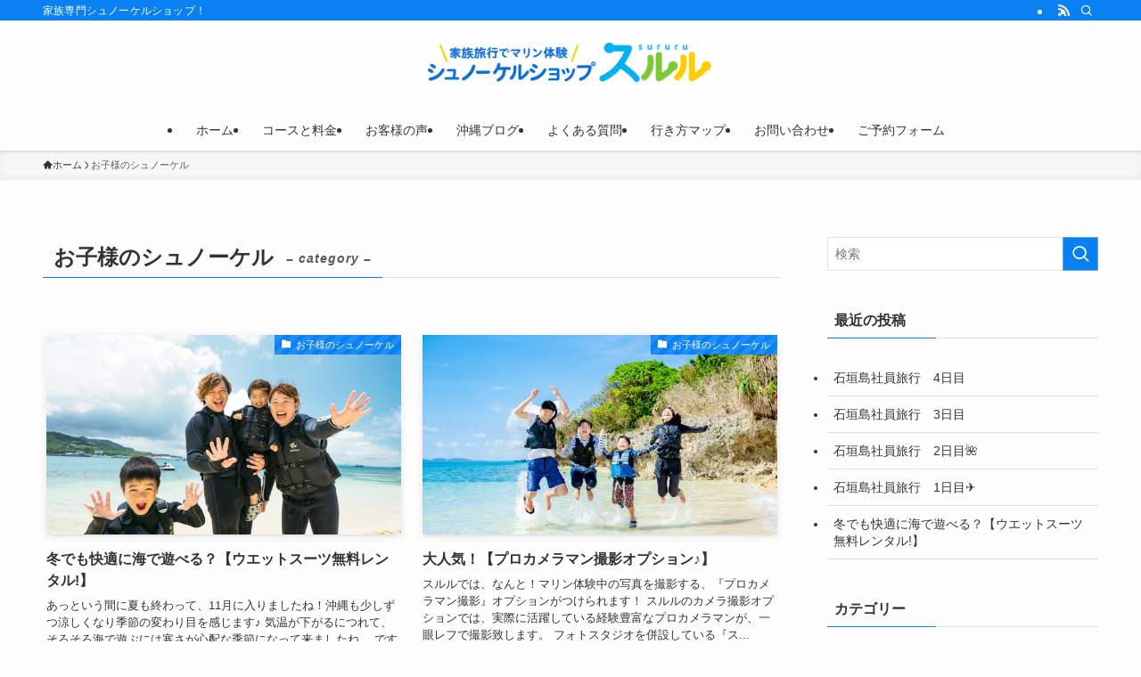

--- FILE ---
content_type: text/html; charset=UTF-8
request_url: https://ssnorkel.com/category/chaild/
body_size: 18787
content:
<!DOCTYPE html>
<html dir="ltr" lang="ja" prefix="og: https://ogp.me/ns#" data-loaded="false" data-scrolled="false" data-spmenu="closed">
<head>
<meta charset="utf-8">
<meta name="format-detection" content="telephone=no">
<meta http-equiv="X-UA-Compatible" content="IE=edge">
<meta name="viewport" content="width=device-width, viewport-fit=cover">
<title>お子様のシュノーケル - 家族で沖縄シュノーケリング</title>

		<!-- All in One SEO 4.9.3 - aioseo.com -->
	<meta name="robots" content="max-image-preview:large" />
	<link rel="canonical" href="https://ssnorkel.com/category/chaild/" />
	<meta name="generator" content="All in One SEO (AIOSEO) 4.9.3" />
		<script type="application/ld+json" class="aioseo-schema">
			{"@context":"https:\/\/schema.org","@graph":[{"@type":"BreadcrumbList","@id":"https:\/\/ssnorkel.com\/category\/chaild\/#breadcrumblist","itemListElement":[{"@type":"ListItem","@id":"https:\/\/ssnorkel.com#listItem","position":1,"name":"\u30db\u30fc\u30e0","item":"https:\/\/ssnorkel.com","nextItem":{"@type":"ListItem","@id":"https:\/\/ssnorkel.com\/category\/chaild\/#listItem","name":"\u304a\u5b50\u69d8\u306e\u30b7\u30e5\u30ce\u30fc\u30b1\u30eb"}},{"@type":"ListItem","@id":"https:\/\/ssnorkel.com\/category\/chaild\/#listItem","position":2,"name":"\u304a\u5b50\u69d8\u306e\u30b7\u30e5\u30ce\u30fc\u30b1\u30eb","previousItem":{"@type":"ListItem","@id":"https:\/\/ssnorkel.com#listItem","name":"\u30db\u30fc\u30e0"}}]},{"@type":"CollectionPage","@id":"https:\/\/ssnorkel.com\/category\/chaild\/#collectionpage","url":"https:\/\/ssnorkel.com\/category\/chaild\/","name":"\u304a\u5b50\u69d8\u306e\u30b7\u30e5\u30ce\u30fc\u30b1\u30eb - \u5bb6\u65cf\u3067\u6c96\u7e04\u30b7\u30e5\u30ce\u30fc\u30b1\u30ea\u30f3\u30b0","inLanguage":"ja","isPartOf":{"@id":"https:\/\/ssnorkel.com\/#website"},"breadcrumb":{"@id":"https:\/\/ssnorkel.com\/category\/chaild\/#breadcrumblist"}},{"@type":"Organization","@id":"https:\/\/ssnorkel.com\/#organization","name":"\u5bb6\u65cf\u3067\u6c96\u7e04\u30b7\u30e5\u30ce\u30fc\u30b1\u30ea\u30f3\u30b0","description":"\u5bb6\u65cf\u5c02\u9580\u30b7\u30e5\u30ce\u30fc\u30b1\u30eb\u30b7\u30e7\u30c3\u30d7\uff01","url":"https:\/\/ssnorkel.com\/"},{"@type":"WebSite","@id":"https:\/\/ssnorkel.com\/#website","url":"https:\/\/ssnorkel.com\/","name":"\u5bb6\u65cf\u3067\u6c96\u7e04\u30b7\u30e5\u30ce\u30fc\u30b1\u30ea\u30f3\u30b0","description":"\u5bb6\u65cf\u5c02\u9580\u30b7\u30e5\u30ce\u30fc\u30b1\u30eb\u30b7\u30e7\u30c3\u30d7\uff01","inLanguage":"ja","publisher":{"@id":"https:\/\/ssnorkel.com\/#organization"}}]}
		</script>
		<!-- All in One SEO -->

<link rel='dns-prefetch' href='//webfonts.xserver.jp' />
<link rel='dns-prefetch' href='//ajax.googleapis.com' />
<link rel="alternate" type="application/rss+xml" title="家族で沖縄シュノーケリング &raquo; フィード" href="https://ssnorkel.com/feed/" />
<link rel="alternate" type="application/rss+xml" title="家族で沖縄シュノーケリング &raquo; コメントフィード" href="https://ssnorkel.com/comments/feed/" />
<link rel="alternate" type="application/rss+xml" title="家族で沖縄シュノーケリング &raquo; お子様のシュノーケル カテゴリーのフィード" href="https://ssnorkel.com/category/chaild/feed/" />
<style id='wp-img-auto-sizes-contain-inline-css' type='text/css'>
img:is([sizes=auto i],[sizes^="auto," i]){contain-intrinsic-size:3000px 1500px}
/*# sourceURL=wp-img-auto-sizes-contain-inline-css */
</style>
<style id='wp-block-library-inline-css' type='text/css'>
:root{--wp-block-synced-color:#7a00df;--wp-block-synced-color--rgb:122,0,223;--wp-bound-block-color:var(--wp-block-synced-color);--wp-editor-canvas-background:#ddd;--wp-admin-theme-color:#007cba;--wp-admin-theme-color--rgb:0,124,186;--wp-admin-theme-color-darker-10:#006ba1;--wp-admin-theme-color-darker-10--rgb:0,107,160.5;--wp-admin-theme-color-darker-20:#005a87;--wp-admin-theme-color-darker-20--rgb:0,90,135;--wp-admin-border-width-focus:2px}@media (min-resolution:192dpi){:root{--wp-admin-border-width-focus:1.5px}}.wp-element-button{cursor:pointer}:root .has-very-light-gray-background-color{background-color:#eee}:root .has-very-dark-gray-background-color{background-color:#313131}:root .has-very-light-gray-color{color:#eee}:root .has-very-dark-gray-color{color:#313131}:root .has-vivid-green-cyan-to-vivid-cyan-blue-gradient-background{background:linear-gradient(135deg,#00d084,#0693e3)}:root .has-purple-crush-gradient-background{background:linear-gradient(135deg,#34e2e4,#4721fb 50%,#ab1dfe)}:root .has-hazy-dawn-gradient-background{background:linear-gradient(135deg,#faaca8,#dad0ec)}:root .has-subdued-olive-gradient-background{background:linear-gradient(135deg,#fafae1,#67a671)}:root .has-atomic-cream-gradient-background{background:linear-gradient(135deg,#fdd79a,#004a59)}:root .has-nightshade-gradient-background{background:linear-gradient(135deg,#330968,#31cdcf)}:root .has-midnight-gradient-background{background:linear-gradient(135deg,#020381,#2874fc)}:root{--wp--preset--font-size--normal:16px;--wp--preset--font-size--huge:42px}.has-regular-font-size{font-size:1em}.has-larger-font-size{font-size:2.625em}.has-normal-font-size{font-size:var(--wp--preset--font-size--normal)}.has-huge-font-size{font-size:var(--wp--preset--font-size--huge)}.has-text-align-center{text-align:center}.has-text-align-left{text-align:left}.has-text-align-right{text-align:right}.has-fit-text{white-space:nowrap!important}#end-resizable-editor-section{display:none}.aligncenter{clear:both}.items-justified-left{justify-content:flex-start}.items-justified-center{justify-content:center}.items-justified-right{justify-content:flex-end}.items-justified-space-between{justify-content:space-between}.screen-reader-text{border:0;clip-path:inset(50%);height:1px;margin:-1px;overflow:hidden;padding:0;position:absolute;width:1px;word-wrap:normal!important}.screen-reader-text:focus{background-color:#ddd;clip-path:none;color:#444;display:block;font-size:1em;height:auto;left:5px;line-height:normal;padding:15px 23px 14px;text-decoration:none;top:5px;width:auto;z-index:100000}html :where(.has-border-color){border-style:solid}html :where([style*=border-top-color]){border-top-style:solid}html :where([style*=border-right-color]){border-right-style:solid}html :where([style*=border-bottom-color]){border-bottom-style:solid}html :where([style*=border-left-color]){border-left-style:solid}html :where([style*=border-width]){border-style:solid}html :where([style*=border-top-width]){border-top-style:solid}html :where([style*=border-right-width]){border-right-style:solid}html :where([style*=border-bottom-width]){border-bottom-style:solid}html :where([style*=border-left-width]){border-left-style:solid}html :where(img[class*=wp-image-]){height:auto;max-width:100%}:where(figure){margin:0 0 1em}html :where(.is-position-sticky){--wp-admin--admin-bar--position-offset:var(--wp-admin--admin-bar--height,0px)}@media screen and (max-width:600px){html :where(.is-position-sticky){--wp-admin--admin-bar--position-offset:0px}}

/*# sourceURL=wp-block-library-inline-css */
</style><style id='global-styles-inline-css' type='text/css'>
:root{--wp--preset--aspect-ratio--square: 1;--wp--preset--aspect-ratio--4-3: 4/3;--wp--preset--aspect-ratio--3-4: 3/4;--wp--preset--aspect-ratio--3-2: 3/2;--wp--preset--aspect-ratio--2-3: 2/3;--wp--preset--aspect-ratio--16-9: 16/9;--wp--preset--aspect-ratio--9-16: 9/16;--wp--preset--color--black: #000;--wp--preset--color--cyan-bluish-gray: #abb8c3;--wp--preset--color--white: #fff;--wp--preset--color--pale-pink: #f78da7;--wp--preset--color--vivid-red: #cf2e2e;--wp--preset--color--luminous-vivid-orange: #ff6900;--wp--preset--color--luminous-vivid-amber: #fcb900;--wp--preset--color--light-green-cyan: #7bdcb5;--wp--preset--color--vivid-green-cyan: #00d084;--wp--preset--color--pale-cyan-blue: #8ed1fc;--wp--preset--color--vivid-cyan-blue: #0693e3;--wp--preset--color--vivid-purple: #9b51e0;--wp--preset--color--swl-main: var(--color_main);--wp--preset--color--swl-main-thin: var(--color_main_thin);--wp--preset--color--swl-gray: var(--color_gray);--wp--preset--color--swl-deep-01: var(--color_deep01);--wp--preset--color--swl-deep-02: var(--color_deep02);--wp--preset--color--swl-deep-03: var(--color_deep03);--wp--preset--color--swl-deep-04: var(--color_deep04);--wp--preset--color--swl-pale-01: var(--color_pale01);--wp--preset--color--swl-pale-02: var(--color_pale02);--wp--preset--color--swl-pale-03: var(--color_pale03);--wp--preset--color--swl-pale-04: var(--color_pale04);--wp--preset--gradient--vivid-cyan-blue-to-vivid-purple: linear-gradient(135deg,rgb(6,147,227) 0%,rgb(155,81,224) 100%);--wp--preset--gradient--light-green-cyan-to-vivid-green-cyan: linear-gradient(135deg,rgb(122,220,180) 0%,rgb(0,208,130) 100%);--wp--preset--gradient--luminous-vivid-amber-to-luminous-vivid-orange: linear-gradient(135deg,rgb(252,185,0) 0%,rgb(255,105,0) 100%);--wp--preset--gradient--luminous-vivid-orange-to-vivid-red: linear-gradient(135deg,rgb(255,105,0) 0%,rgb(207,46,46) 100%);--wp--preset--gradient--very-light-gray-to-cyan-bluish-gray: linear-gradient(135deg,rgb(238,238,238) 0%,rgb(169,184,195) 100%);--wp--preset--gradient--cool-to-warm-spectrum: linear-gradient(135deg,rgb(74,234,220) 0%,rgb(151,120,209) 20%,rgb(207,42,186) 40%,rgb(238,44,130) 60%,rgb(251,105,98) 80%,rgb(254,248,76) 100%);--wp--preset--gradient--blush-light-purple: linear-gradient(135deg,rgb(255,206,236) 0%,rgb(152,150,240) 100%);--wp--preset--gradient--blush-bordeaux: linear-gradient(135deg,rgb(254,205,165) 0%,rgb(254,45,45) 50%,rgb(107,0,62) 100%);--wp--preset--gradient--luminous-dusk: linear-gradient(135deg,rgb(255,203,112) 0%,rgb(199,81,192) 50%,rgb(65,88,208) 100%);--wp--preset--gradient--pale-ocean: linear-gradient(135deg,rgb(255,245,203) 0%,rgb(182,227,212) 50%,rgb(51,167,181) 100%);--wp--preset--gradient--electric-grass: linear-gradient(135deg,rgb(202,248,128) 0%,rgb(113,206,126) 100%);--wp--preset--gradient--midnight: linear-gradient(135deg,rgb(2,3,129) 0%,rgb(40,116,252) 100%);--wp--preset--font-size--small: 0.9em;--wp--preset--font-size--medium: 1.1em;--wp--preset--font-size--large: 1.25em;--wp--preset--font-size--x-large: 42px;--wp--preset--font-size--xs: 0.75em;--wp--preset--font-size--huge: 1.6em;--wp--preset--spacing--20: 0.44rem;--wp--preset--spacing--30: 0.67rem;--wp--preset--spacing--40: 1rem;--wp--preset--spacing--50: 1.5rem;--wp--preset--spacing--60: 2.25rem;--wp--preset--spacing--70: 3.38rem;--wp--preset--spacing--80: 5.06rem;--wp--preset--shadow--natural: 6px 6px 9px rgba(0, 0, 0, 0.2);--wp--preset--shadow--deep: 12px 12px 50px rgba(0, 0, 0, 0.4);--wp--preset--shadow--sharp: 6px 6px 0px rgba(0, 0, 0, 0.2);--wp--preset--shadow--outlined: 6px 6px 0px -3px rgb(255, 255, 255), 6px 6px rgb(0, 0, 0);--wp--preset--shadow--crisp: 6px 6px 0px rgb(0, 0, 0);}:where(.is-layout-flex){gap: 0.5em;}:where(.is-layout-grid){gap: 0.5em;}body .is-layout-flex{display: flex;}.is-layout-flex{flex-wrap: wrap;align-items: center;}.is-layout-flex > :is(*, div){margin: 0;}body .is-layout-grid{display: grid;}.is-layout-grid > :is(*, div){margin: 0;}:where(.wp-block-columns.is-layout-flex){gap: 2em;}:where(.wp-block-columns.is-layout-grid){gap: 2em;}:where(.wp-block-post-template.is-layout-flex){gap: 1.25em;}:where(.wp-block-post-template.is-layout-grid){gap: 1.25em;}.has-black-color{color: var(--wp--preset--color--black) !important;}.has-cyan-bluish-gray-color{color: var(--wp--preset--color--cyan-bluish-gray) !important;}.has-white-color{color: var(--wp--preset--color--white) !important;}.has-pale-pink-color{color: var(--wp--preset--color--pale-pink) !important;}.has-vivid-red-color{color: var(--wp--preset--color--vivid-red) !important;}.has-luminous-vivid-orange-color{color: var(--wp--preset--color--luminous-vivid-orange) !important;}.has-luminous-vivid-amber-color{color: var(--wp--preset--color--luminous-vivid-amber) !important;}.has-light-green-cyan-color{color: var(--wp--preset--color--light-green-cyan) !important;}.has-vivid-green-cyan-color{color: var(--wp--preset--color--vivid-green-cyan) !important;}.has-pale-cyan-blue-color{color: var(--wp--preset--color--pale-cyan-blue) !important;}.has-vivid-cyan-blue-color{color: var(--wp--preset--color--vivid-cyan-blue) !important;}.has-vivid-purple-color{color: var(--wp--preset--color--vivid-purple) !important;}.has-black-background-color{background-color: var(--wp--preset--color--black) !important;}.has-cyan-bluish-gray-background-color{background-color: var(--wp--preset--color--cyan-bluish-gray) !important;}.has-white-background-color{background-color: var(--wp--preset--color--white) !important;}.has-pale-pink-background-color{background-color: var(--wp--preset--color--pale-pink) !important;}.has-vivid-red-background-color{background-color: var(--wp--preset--color--vivid-red) !important;}.has-luminous-vivid-orange-background-color{background-color: var(--wp--preset--color--luminous-vivid-orange) !important;}.has-luminous-vivid-amber-background-color{background-color: var(--wp--preset--color--luminous-vivid-amber) !important;}.has-light-green-cyan-background-color{background-color: var(--wp--preset--color--light-green-cyan) !important;}.has-vivid-green-cyan-background-color{background-color: var(--wp--preset--color--vivid-green-cyan) !important;}.has-pale-cyan-blue-background-color{background-color: var(--wp--preset--color--pale-cyan-blue) !important;}.has-vivid-cyan-blue-background-color{background-color: var(--wp--preset--color--vivid-cyan-blue) !important;}.has-vivid-purple-background-color{background-color: var(--wp--preset--color--vivid-purple) !important;}.has-black-border-color{border-color: var(--wp--preset--color--black) !important;}.has-cyan-bluish-gray-border-color{border-color: var(--wp--preset--color--cyan-bluish-gray) !important;}.has-white-border-color{border-color: var(--wp--preset--color--white) !important;}.has-pale-pink-border-color{border-color: var(--wp--preset--color--pale-pink) !important;}.has-vivid-red-border-color{border-color: var(--wp--preset--color--vivid-red) !important;}.has-luminous-vivid-orange-border-color{border-color: var(--wp--preset--color--luminous-vivid-orange) !important;}.has-luminous-vivid-amber-border-color{border-color: var(--wp--preset--color--luminous-vivid-amber) !important;}.has-light-green-cyan-border-color{border-color: var(--wp--preset--color--light-green-cyan) !important;}.has-vivid-green-cyan-border-color{border-color: var(--wp--preset--color--vivid-green-cyan) !important;}.has-pale-cyan-blue-border-color{border-color: var(--wp--preset--color--pale-cyan-blue) !important;}.has-vivid-cyan-blue-border-color{border-color: var(--wp--preset--color--vivid-cyan-blue) !important;}.has-vivid-purple-border-color{border-color: var(--wp--preset--color--vivid-purple) !important;}.has-vivid-cyan-blue-to-vivid-purple-gradient-background{background: var(--wp--preset--gradient--vivid-cyan-blue-to-vivid-purple) !important;}.has-light-green-cyan-to-vivid-green-cyan-gradient-background{background: var(--wp--preset--gradient--light-green-cyan-to-vivid-green-cyan) !important;}.has-luminous-vivid-amber-to-luminous-vivid-orange-gradient-background{background: var(--wp--preset--gradient--luminous-vivid-amber-to-luminous-vivid-orange) !important;}.has-luminous-vivid-orange-to-vivid-red-gradient-background{background: var(--wp--preset--gradient--luminous-vivid-orange-to-vivid-red) !important;}.has-very-light-gray-to-cyan-bluish-gray-gradient-background{background: var(--wp--preset--gradient--very-light-gray-to-cyan-bluish-gray) !important;}.has-cool-to-warm-spectrum-gradient-background{background: var(--wp--preset--gradient--cool-to-warm-spectrum) !important;}.has-blush-light-purple-gradient-background{background: var(--wp--preset--gradient--blush-light-purple) !important;}.has-blush-bordeaux-gradient-background{background: var(--wp--preset--gradient--blush-bordeaux) !important;}.has-luminous-dusk-gradient-background{background: var(--wp--preset--gradient--luminous-dusk) !important;}.has-pale-ocean-gradient-background{background: var(--wp--preset--gradient--pale-ocean) !important;}.has-electric-grass-gradient-background{background: var(--wp--preset--gradient--electric-grass) !important;}.has-midnight-gradient-background{background: var(--wp--preset--gradient--midnight) !important;}.has-small-font-size{font-size: var(--wp--preset--font-size--small) !important;}.has-medium-font-size{font-size: var(--wp--preset--font-size--medium) !important;}.has-large-font-size{font-size: var(--wp--preset--font-size--large) !important;}.has-x-large-font-size{font-size: var(--wp--preset--font-size--x-large) !important;}
/*# sourceURL=global-styles-inline-css */
</style>

<link rel='stylesheet' id='swell-icons-css' href='https://ssnorkel.com/1fr-9bih0f68/wp-content/themes/swell/build/css/swell-icons.css?ver=2.15.0' type='text/css' media='all' />
<link rel='stylesheet' id='main_style-css' href='https://ssnorkel.com/1fr-9bih0f68/wp-content/themes/swell/build/css/main.css?ver=2.15.0' type='text/css' media='all' />
<link rel='stylesheet' id='swell_blocks-css' href='https://ssnorkel.com/1fr-9bih0f68/wp-content/themes/swell/build/css/blocks.css?ver=2.15.0' type='text/css' media='all' />
<style id='swell_custom-inline-css' type='text/css'>
:root{--swl-fz--content:4vw;--swl-font_family:"游ゴシック体", "Yu Gothic", YuGothic, "Hiragino Kaku Gothic ProN", "Hiragino Sans", Meiryo, sans-serif;--swl-font_weight:500;--color_main:#0981f2;--color_text:#333;--color_link:#1176d4;--color_htag:#0981f2;--color_bg:#fdfdfd;--color_gradient1:#d8ffff;--color_gradient2:#87e7ff;--color_main_thin:rgba(11, 161, 255, 0.05 );--color_main_dark:rgba(7, 97, 182, 1 );--color_list_check:#0981f2;--color_list_num:#0981f2;--color_list_good:#86dd7b;--color_list_triangle:#f4e03a;--color_list_bad:#f36060;--color_faq_q:#d55656;--color_faq_a:#6599b7;--color_icon_good:#3cd250;--color_icon_good_bg:#ecffe9;--color_icon_bad:#4b73eb;--color_icon_bad_bg:#eafaff;--color_icon_info:#f578b4;--color_icon_info_bg:#fff0fa;--color_icon_announce:#ffa537;--color_icon_announce_bg:#fff5f0;--color_icon_pen:#7a7a7a;--color_icon_pen_bg:#f7f7f7;--color_icon_book:#787364;--color_icon_book_bg:#f8f6ef;--color_icon_point:#ffa639;--color_icon_check:#86d67c;--color_icon_batsu:#f36060;--color_icon_hatena:#5295cc;--color_icon_caution:#f7da38;--color_icon_memo:#84878a;--color_deep01:#e44141;--color_deep02:#3d79d5;--color_deep03:#63a84d;--color_deep04:#f09f4d;--color_pale01:#fff2f0;--color_pale02:#f3f8fd;--color_pale03:#f1f9ee;--color_pale04:#fdf9ee;--color_mark_blue:#b7e3ff;--color_mark_green:#bdf9c3;--color_mark_yellow:#fcf69f;--color_mark_orange:#ffddbc;--border01:solid 1px var(--color_main);--border02:double 4px var(--color_main);--border03:dashed 2px var(--color_border);--border04:solid 4px var(--color_gray);--card_posts_thumb_ratio:56.25%;--list_posts_thumb_ratio:61.805%;--big_posts_thumb_ratio:56.25%;--thumb_posts_thumb_ratio:61.805%;--blogcard_thumb_ratio:56.25%;--color_header_bg:#fdfdfd;--color_header_text:#333;--color_footer_bg:#ffde00;--color_footer_text:#056bdb;--container_size:1200px;--article_size:900px;--logo_size_sp:48px;--logo_size_pc:60px;--logo_size_pcfix:34px;}.swl-cell-bg[data-icon="doubleCircle"]{--cell-icon-color:#ffc977}.swl-cell-bg[data-icon="circle"]{--cell-icon-color:#94e29c}.swl-cell-bg[data-icon="triangle"]{--cell-icon-color:#eeda2f}.swl-cell-bg[data-icon="close"]{--cell-icon-color:#ec9191}.swl-cell-bg[data-icon="hatena"]{--cell-icon-color:#93c9da}.swl-cell-bg[data-icon="check"]{--cell-icon-color:#94e29c}.swl-cell-bg[data-icon="line"]{--cell-icon-color:#9b9b9b}.cap_box[data-colset="col1"]{--capbox-color:#f59b5f;--capbox-color--bg:#fff8eb}.cap_box[data-colset="col2"]{--capbox-color:#5fb9f5;--capbox-color--bg:#edf5ff}.cap_box[data-colset="col3"]{--capbox-color:#2fcd90;--capbox-color--bg:#eafaf2}.red_{--the-btn-color:#f74a4a;--the-btn-color2:#ffbc49;--the-solid-shadow: rgba(185, 56, 56, 1 )}.blue_{--the-btn-color:#338df4;--the-btn-color2:#35eaff;--the-solid-shadow: rgba(38, 106, 183, 1 )}.green_{--the-btn-color:#62d847;--the-btn-color2:#7bf7bd;--the-solid-shadow: rgba(74, 162, 53, 1 )}.is-style-btn_normal{--the-btn-radius:80px}.is-style-btn_solid{--the-btn-radius:80px}.is-style-btn_shiny{--the-btn-radius:80px}.is-style-btn_line{--the-btn-radius:80px}.post_content blockquote{padding:1.5em 2em 1.5em 3em}.post_content blockquote::before{content:"";display:block;width:5px;height:calc(100% - 3em);top:1.5em;left:1.5em;border-left:solid 1px rgba(180,180,180,.75);border-right:solid 1px rgba(180,180,180,.75);}.mark_blue{background:-webkit-linear-gradient(transparent 64%,var(--color_mark_blue) 0%);background:linear-gradient(transparent 64%,var(--color_mark_blue) 0%)}.mark_green{background:-webkit-linear-gradient(transparent 64%,var(--color_mark_green) 0%);background:linear-gradient(transparent 64%,var(--color_mark_green) 0%)}.mark_yellow{background:-webkit-linear-gradient(transparent 64%,var(--color_mark_yellow) 0%);background:linear-gradient(transparent 64%,var(--color_mark_yellow) 0%)}.mark_orange{background:-webkit-linear-gradient(transparent 64%,var(--color_mark_orange) 0%);background:linear-gradient(transparent 64%,var(--color_mark_orange) 0%)}[class*="is-style-icon_"]{color:#333;border-width:0}[class*="is-style-big_icon_"]{border-width:2px;border-style:solid}[data-col="gray"] .c-balloon__text{background:#f7f7f7;border-color:#ccc}[data-col="gray"] .c-balloon__before{border-right-color:#f7f7f7}[data-col="green"] .c-balloon__text{background:#d1f8c2;border-color:#9ddd93}[data-col="green"] .c-balloon__before{border-right-color:#d1f8c2}[data-col="blue"] .c-balloon__text{background:#e2f6ff;border-color:#93d2f0}[data-col="blue"] .c-balloon__before{border-right-color:#e2f6ff}[data-col="red"] .c-balloon__text{background:#ffebeb;border-color:#f48789}[data-col="red"] .c-balloon__before{border-right-color:#ffebeb}[data-col="yellow"] .c-balloon__text{background:#f9f7d2;border-color:#fbe593}[data-col="yellow"] .c-balloon__before{border-right-color:#f9f7d2}.-type-list2 .p-postList__body::after,.-type-big .p-postList__body::after{content: "続きを読む »";}.c-postThumb__cat{background-color:#0981f2;color:#fff;background-image: repeating-linear-gradient(-45deg,rgba(255,255,255,.1),rgba(255,255,255,.1) 6px,transparent 6px,transparent 12px)}.post_content h2:where(:not([class^="swell-block-"]):not(.faq_q):not(.p-postList__title)){background:var(--color_htag);padding:.75em 1em;color:#fff}.post_content h2:where(:not([class^="swell-block-"]):not(.faq_q):not(.p-postList__title))::before{position:absolute;display:block;pointer-events:none;content:"";top:-4px;left:0;width:100%;height:calc(100% + 4px);box-sizing:content-box;border-top:solid 2px var(--color_htag);border-bottom:solid 2px var(--color_htag)}.post_content h3:where(:not([class^="swell-block-"]):not(.faq_q):not(.p-postList__title)){padding:0 .5em .5em}.post_content h3:where(:not([class^="swell-block-"]):not(.faq_q):not(.p-postList__title))::before{content:"";width:100%;height:2px;background: repeating-linear-gradient(90deg, var(--color_htag) 0%, var(--color_htag) 29.3%, rgba(150,150,150,.2) 29.3%, rgba(150,150,150,.2) 100%)}.post_content h4:where(:not([class^="swell-block-"]):not(.faq_q):not(.p-postList__title)){padding:0 0 0 16px;border-left:solid 2px var(--color_htag)}.l-header{box-shadow: 0 1px 4px rgba(0,0,0,.12)}.l-header__bar{color:#fff;background:#0981f2}.l-header__menuBtn{order:3}.l-header__customBtn{order:1}.c-gnav a::after{background:var(--color_main);width:100%;height:2px;transform:scaleX(0)}.p-spHeadMenu .menu-item.-current{border-bottom-color:var(--color_main)}.c-gnav > li:hover > a::after,.c-gnav > .-current > a::after{transform: scaleX(1)}.c-gnav .sub-menu{color:#333;background:#fff}.l-fixHeader::before{opacity:1}#pagetop{border-radius:50%}#before_footer_widget{margin-bottom:0}.c-widget__title.-spmenu{padding:.5em .75em;border-radius:var(--swl-radius--2, 0px);background:var(--color_main);color:#fff;}.c-widget__title.-footer{padding:.5em}.c-widget__title.-footer::before{content:"";bottom:0;left:0;width:40%;z-index:1;background:var(--color_main)}.c-widget__title.-footer::after{content:"";bottom:0;left:0;width:100%;background:var(--color_border)}.c-secTitle{border-left:solid 2px var(--color_main);padding:0em .75em}.p-spMenu{color:#333}.p-spMenu__inner::before{background:#fdfdfd;opacity:1}.p-spMenu__overlay{background:#000;opacity:0.6}[class*="page-numbers"]{color:#fff;background-color:#dedede}a{text-decoration: none}.l-topTitleArea.c-filterLayer::before{background-color:#000;opacity:0.2;content:""}@media screen and (min-width: 960px){:root{}}@media screen and (max-width: 959px){:root{}.l-header__logo{order:2;text-align:center}}@media screen and (min-width: 600px){:root{--swl-fz--content:16px;}}@media screen and (max-width: 599px){:root{}}@media (min-width: 1108px) {.alignwide{left:-100px;width:calc(100% + 200px);}}@media (max-width: 1108px) {.-sidebar-off .swell-block-fullWide__inner.l-container .alignwide{left:0px;width:100%;}}.l-fixHeader .l-fixHeader__gnav{order:0}[data-scrolled=true] .l-fixHeader[data-ready]{opacity:1;-webkit-transform:translateY(0)!important;transform:translateY(0)!important;visibility:visible}.-body-solid .l-fixHeader{box-shadow:0 2px 4px var(--swl-color_shadow)}.l-fixHeader__inner{align-items:stretch;color:var(--color_header_text);display:flex;padding-bottom:0;padding-top:0;position:relative;z-index:1}.l-fixHeader__logo{align-items:center;display:flex;line-height:1;margin-right:24px;order:0;padding:16px 0}.is-style-btn_normal a,.is-style-btn_shiny a{box-shadow:var(--swl-btn_shadow)}.c-shareBtns__btn,.is-style-balloon>.c-tabList .c-tabList__button,.p-snsCta,[class*=page-numbers]{box-shadow:var(--swl-box_shadow)}.p-articleThumb__img,.p-articleThumb__youtube{box-shadow:var(--swl-img_shadow)}.p-pickupBanners__item .c-bannerLink,.p-postList__thumb{box-shadow:0 2px 8px rgba(0,0,0,.1),0 4px 4px -4px rgba(0,0,0,.1)}.p-postList.-w-ranking li:before{background-image:repeating-linear-gradient(-45deg,hsla(0,0%,100%,.1),hsla(0,0%,100%,.1) 6px,transparent 0,transparent 12px);box-shadow:1px 1px 4px rgba(0,0,0,.2)}.l-header__bar{position:relative;width:100%}.l-header__bar .c-catchphrase{color:inherit;font-size:12px;letter-spacing:var(--swl-letter_spacing,.2px);line-height:14px;margin-right:auto;overflow:hidden;padding:4px 0;white-space:nowrap;width:50%}.l-header__bar .c-iconList .c-iconList__link{margin:0;padding:4px 6px}.l-header__barInner{align-items:center;display:flex;justify-content:flex-end}@media (min-width:960px){.-parallel .l-header__inner{display:flex;flex-wrap:wrap;max-width:100%;padding-left:0;padding-right:0}.-parallel .l-header__logo{text-align:center;width:100%}.-parallel .l-header__logo .c-catchphrase{font-size:12px;line-height:1;margin-top:16px}.-parallel .l-header__gnav{width:100%}.-parallel .l-header__gnav .c-gnav{justify-content:center}.-parallel .l-header__gnav .c-gnav>li>a{padding:16px}.-parallel .c-headLogo.-txt,.-parallel .w-header{justify-content:center}.-parallel .w-header{margin-bottom:8px;margin-top:8px}.-parallel-bottom .l-header__inner{padding-top:8px}.-parallel-bottom .l-header__logo{order:1;padding:16px 0}.-parallel-bottom .w-header{order:2}.-parallel-bottom .l-header__gnav{order:3}.-parallel-top .l-header__inner{padding-bottom:8px}.-parallel-top .l-header__gnav{order:1}.-parallel-top .l-header__logo{order:2;padding:16px 0}.-parallel-top .w-header{order:3}.l-header.-parallel .w-header{width:100%}.l-fixHeader.-parallel .l-fixHeader__gnav{margin-left:auto}}.c-gnav .sub-menu a:before,.c-listMenu a:before{-webkit-font-smoothing:antialiased;-moz-osx-font-smoothing:grayscale;font-family:icomoon!important;font-style:normal;font-variant:normal;font-weight:400;line-height:1;text-transform:none}.c-submenuToggleBtn{display:none}.c-listMenu a{padding:.75em 1em .75em 1.5em;transition:padding .25s}.c-listMenu a:hover{padding-left:1.75em;padding-right:.75em}.c-gnav .sub-menu a:before,.c-listMenu a:before{color:inherit;content:"\e921";display:inline-block;left:2px;position:absolute;top:50%;-webkit-transform:translateY(-50%);transform:translateY(-50%);vertical-align:middle}.widget_categories>ul>.cat-item>a,.wp-block-categories-list>li>a{padding-left:1.75em}.c-listMenu .children,.c-listMenu .sub-menu{margin:0}.c-listMenu .children a,.c-listMenu .sub-menu a{font-size:.9em;padding-left:2.5em}.c-listMenu .children a:before,.c-listMenu .sub-menu a:before{left:1em}.c-listMenu .children a:hover,.c-listMenu .sub-menu a:hover{padding-left:2.75em}.c-listMenu .children ul a,.c-listMenu .sub-menu ul a{padding-left:3.25em}.c-listMenu .children ul a:before,.c-listMenu .sub-menu ul a:before{left:1.75em}.c-listMenu .children ul a:hover,.c-listMenu .sub-menu ul a:hover{padding-left:3.5em}.c-gnav li:hover>.sub-menu{opacity:1;visibility:visible}.c-gnav .sub-menu:before{background:inherit;content:"";height:100%;left:0;position:absolute;top:0;width:100%;z-index:0}.c-gnav .sub-menu .sub-menu{left:100%;top:0;z-index:-1}.c-gnav .sub-menu a{padding-left:2em}.c-gnav .sub-menu a:before{left:.5em}.c-gnav .sub-menu a:hover .ttl{left:4px}:root{--color_content_bg:var(--color_bg);}.c-widget__title.-side{padding:.5em}.c-widget__title.-side::before{content:"";bottom:0;left:0;width:40%;z-index:1;background:var(--color_main)}.c-widget__title.-side::after{content:"";bottom:0;left:0;width:100%;background:var(--color_border)}@media screen and (min-width: 960px){:root{}}@media screen and (max-width: 959px){:root{}}@media screen and (min-width: 600px){:root{}}@media screen and (max-width: 599px){:root{}}.swell-block-fullWide__inner.l-container{--swl-fw_inner_pad:var(--swl-pad_container,0px)}@media (min-width:960px){.-sidebar-on .l-content .alignfull,.-sidebar-on .l-content .alignwide{left:-16px;width:calc(100% + 32px)}.swell-block-fullWide__inner.l-article{--swl-fw_inner_pad:var(--swl-pad_post_content,0px)}.-sidebar-on .swell-block-fullWide__inner .alignwide{left:0;width:100%}.-sidebar-on .swell-block-fullWide__inner .alignfull{left:calc(0px - var(--swl-fw_inner_pad, 0))!important;margin-left:0!important;margin-right:0!important;width:calc(100% + var(--swl-fw_inner_pad, 0)*2)!important}}.-index-off .p-toc,.swell-toc-placeholder:empty{display:none}.p-toc.-modal{height:100%;margin:0;overflow-y:auto;padding:0}#main_content .p-toc{border-radius:var(--swl-radius--2,0);margin:4em auto;max-width:800px}#sidebar .p-toc{margin-top:-.5em}.p-toc .__pn:before{content:none!important;counter-increment:none}.p-toc .__prev{margin:0 0 1em}.p-toc .__next{margin:1em 0 0}.p-toc.is-omitted:not([data-omit=ct]) [data-level="2"] .p-toc__childList{height:0;margin-bottom:-.5em;visibility:hidden}.p-toc.is-omitted:not([data-omit=nest]){position:relative}.p-toc.is-omitted:not([data-omit=nest]):before{background:linear-gradient(hsla(0,0%,100%,0),var(--color_bg));bottom:5em;content:"";height:4em;left:0;opacity:.75;pointer-events:none;position:absolute;width:100%;z-index:1}.p-toc.is-omitted:not([data-omit=nest]):after{background:var(--color_bg);bottom:0;content:"";height:5em;left:0;opacity:.75;position:absolute;width:100%;z-index:1}.p-toc.is-omitted:not([data-omit=nest]) .__next,.p-toc.is-omitted:not([data-omit=nest]) [data-omit="1"]{display:none}.p-toc .p-toc__expandBtn{background-color:#f7f7f7;border:rgba(0,0,0,.2);border-radius:5em;box-shadow:0 0 0 1px #bbb;color:#333;display:block;font-size:14px;line-height:1.5;margin:.75em auto 0;min-width:6em;padding:.5em 1em;position:relative;transition:box-shadow .25s;z-index:2}.p-toc[data-omit=nest] .p-toc__expandBtn{display:inline-block;font-size:13px;margin:0 0 0 1.25em;padding:.5em .75em}.p-toc:not([data-omit=nest]) .p-toc__expandBtn:after,.p-toc:not([data-omit=nest]) .p-toc__expandBtn:before{border-top-color:inherit;border-top-style:dotted;border-top-width:3px;content:"";display:block;height:1px;position:absolute;top:calc(50% - 1px);transition:border-color .25s;width:100%;width:22px}.p-toc:not([data-omit=nest]) .p-toc__expandBtn:before{right:calc(100% + 1em)}.p-toc:not([data-omit=nest]) .p-toc__expandBtn:after{left:calc(100% + 1em)}.p-toc.is-expanded .p-toc__expandBtn{border-color:transparent}.p-toc__ttl{display:block;font-size:1.2em;line-height:1;position:relative;text-align:center}.p-toc__ttl:before{content:"\e918";display:inline-block;font-family:icomoon;margin-right:.5em;padding-bottom:2px;vertical-align:middle}#index_modal .p-toc__ttl{margin-bottom:.5em}.p-toc__list li{line-height:1.6}.p-toc__list>li+li{margin-top:.5em}.p-toc__list .p-toc__childList{padding-left:.5em}.p-toc__list [data-level="3"]{font-size:.9em}.p-toc__list .mininote{display:none}.post_content .p-toc__list{padding-left:0}#sidebar .p-toc__list{margin-bottom:0}#sidebar .p-toc__list .p-toc__childList{padding-left:0}.p-toc__link{color:inherit;font-size:inherit;text-decoration:none}.p-toc__link:hover{opacity:.8}.p-toc.-double{background:var(--color_gray);background:linear-gradient(-45deg,transparent 25%,var(--color_gray) 25%,var(--color_gray) 50%,transparent 50%,transparent 75%,var(--color_gray) 75%,var(--color_gray));background-clip:padding-box;background-size:4px 4px;border-bottom:4px double var(--color_border);border-top:4px double var(--color_border);padding:1.5em 1em 1em}.p-toc.-double .p-toc__ttl{margin-bottom:.75em}@media (min-width:960px){#main_content .p-toc{width:92%}}@media (hover:hover){.p-toc .p-toc__expandBtn:hover{border-color:transparent;box-shadow:0 0 0 2px currentcolor}}@media (min-width:600px){.p-toc.-double{padding:2em}}
/*# sourceURL=swell_custom-inline-css */
</style>
<link rel='stylesheet' id='swell-parts/footer-css' href='https://ssnorkel.com/1fr-9bih0f68/wp-content/themes/swell/build/css/modules/parts/footer.css?ver=2.15.0' type='text/css' media='all' />
<link rel='stylesheet' id='swell-page/term-css' href='https://ssnorkel.com/1fr-9bih0f68/wp-content/themes/swell/build/css/modules/page/term.css?ver=2.15.0' type='text/css' media='all' />
<style id='classic-theme-styles-inline-css' type='text/css'>
/*! This file is auto-generated */
.wp-block-button__link{color:#fff;background-color:#32373c;border-radius:9999px;box-shadow:none;text-decoration:none;padding:calc(.667em + 2px) calc(1.333em + 2px);font-size:1.125em}.wp-block-file__button{background:#32373c;color:#fff;text-decoration:none}
/*# sourceURL=/wp-includes/css/classic-themes.min.css */
</style>
<link rel='stylesheet' id='parent-style-css' href='https://ssnorkel.com/1fr-9bih0f68/wp-content/themes/swell/style.css?ver=6.9' type='text/css' media='all' />
<link rel='stylesheet' id='child-style-css' href='https://ssnorkel.com/1fr-9bih0f68/wp-content/themes/swell-child/style.css?ver=6.9' type='text/css' media='all' />
<link rel='stylesheet' id='jQuery-ui-css' href='//ajax.googleapis.com/ajax/libs/jqueryui/1.12.1/themes/smoothness/jquery-ui.css?ver=6.9' type='text/css' media='all' />
<link rel='stylesheet' id='datetimepicker-css' href='https://ssnorkel.com/1fr-9bih0f68/wp-content/themes/swell-child/css/jquery.datetimepicker.css?ver=6.9' type='text/css' media='all' />
<link rel='stylesheet' id='timepicker-css' href='https://ssnorkel.com/1fr-9bih0f68/wp-content/themes/swell-child/css/jquery.timepicker.min.css?ver=6.9' type='text/css' media='all' />
<script type="text/javascript" src="https://ssnorkel.com/1fr-9bih0f68/wp-includes/js/jquery/jquery.min.js?ver=3.7.1" id="jquery-core-js"></script>
<script type="text/javascript" src="//webfonts.xserver.jp/js/xserverv3.js?fadein=0&amp;ver=2.0.8" id="typesquare_std-js"></script>
<script type="text/javascript" src="//ajax.googleapis.com/ajax/libs/jqueryui/1.12.1/jquery-ui.min.js?ver=1" id="jQuery-ui-js"></script>
<script type="text/javascript" src="https://ssnorkel.com/1fr-9bih0f68/wp-content/themes/swell-child/js/jquery.datetimepicker.js?ver=1" id="datetimepicker-js"></script>
<script type="text/javascript" src="https://ssnorkel.com/1fr-9bih0f68/wp-content/themes/swell-child/js/datepicker-ja.js?ver=1" id="datetimepicker-ja-js"></script>
<script type="text/javascript" src="https://ssnorkel.com/1fr-9bih0f68/wp-content/themes/swell-child/js/jquery.timepicker.min.js?ver=1" id="timepicker-js"></script>
<script type="text/javascript" src="https://ssnorkel.com/1fr-9bih0f68/wp-content/themes/swell-child/js/form.js?ver=1" id="form-js"></script>

<noscript><link href="https://ssnorkel.com/1fr-9bih0f68/wp-content/themes/swell/build/css/noscript.css" rel="stylesheet"></noscript>
<link rel="https://api.w.org/" href="https://ssnorkel.com/wp-json/" /><link rel="alternate" title="JSON" type="application/json" href="https://ssnorkel.com/wp-json/wp/v2/categories/69" /><style type='text/css'>
#post-13578 h1,#post-13578 h2,#post-13578 h3,#post-13578 h1:lang(ja),#post-13578 h2:lang(ja),#post-13578 h3:lang(ja),#post-13578 .entry-title:lang(ja){ font-family: "新ゴ B";}#post-13578 h4,#post-13578 h5,#post-13578 h6,#post-13578 h4:lang(ja),#post-13578 h5:lang(ja),#post-13578 h6:lang(ja),#post-13578 div.entry-meta span:lang(ja),#post-13578 footer.entry-footer span:lang(ja){ font-family: "新ゴ B";}#post-13578.hentry,#post-13578 .entry-content p,#post-13578 .post-inner.entry-content p,#post-13578 #comments div:lang(ja){ font-family: "新ゴ R";}#post-13578 strong,#post-13578 b,#post-13578 #comments .comment-author .fn:lang(ja){ font-family: "新ゴ B";}#post-13526 h1,#post-13526 h2,#post-13526 h3,#post-13526 h1:lang(ja),#post-13526 h2:lang(ja),#post-13526 h3:lang(ja),#post-13526 .entry-title:lang(ja){ font-family: "新ゴ B";}#post-13526 h4,#post-13526 h5,#post-13526 h6,#post-13526 h4:lang(ja),#post-13526 h5:lang(ja),#post-13526 h6:lang(ja),#post-13526 div.entry-meta span:lang(ja),#post-13526 footer.entry-footer span:lang(ja){ font-family: "新ゴ B";}#post-13526.hentry,#post-13526 .entry-content p,#post-13526 .post-inner.entry-content p,#post-13526 #comments div:lang(ja){ font-family: "新ゴ R";}#post-13526 strong,#post-13526 b,#post-13526 #comments .comment-author .fn:lang(ja){ font-family: "新ゴ B";}#post-13495 h1,#post-13495 h2,#post-13495 h3,#post-13495 h1:lang(ja),#post-13495 h2:lang(ja),#post-13495 h3:lang(ja),#post-13495 .entry-title:lang(ja){ font-family: "新ゴ B";}#post-13495 h4,#post-13495 h5,#post-13495 h6,#post-13495 h4:lang(ja),#post-13495 h5:lang(ja),#post-13495 h6:lang(ja),#post-13495 div.entry-meta span:lang(ja),#post-13495 footer.entry-footer span:lang(ja){ font-family: "新ゴ B";}#post-13495.hentry,#post-13495 .entry-content p,#post-13495 .post-inner.entry-content p,#post-13495 #comments div:lang(ja){ font-family: "新ゴ R";}#post-13495 strong,#post-13495 b,#post-13495 #comments .comment-author .fn:lang(ja){ font-family: "新ゴ B";}#post-13481 h1,#post-13481 h2,#post-13481 h3,#post-13481 h1:lang(ja),#post-13481 h2:lang(ja),#post-13481 h3:lang(ja),#post-13481 .entry-title:lang(ja){ font-family: "新ゴ B";}#post-13481 h4,#post-13481 h5,#post-13481 h6,#post-13481 h4:lang(ja),#post-13481 h5:lang(ja),#post-13481 h6:lang(ja),#post-13481 div.entry-meta span:lang(ja),#post-13481 footer.entry-footer span:lang(ja){ font-family: "新ゴ B";}#post-13481.hentry,#post-13481 .entry-content p,#post-13481 .post-inner.entry-content p,#post-13481 #comments div:lang(ja){ font-family: "新ゴ R";}#post-13481 strong,#post-13481 b,#post-13481 #comments .comment-author .fn:lang(ja){ font-family: "新ゴ B";}#post-13331 h1,#post-13331 h2,#post-13331 h3,#post-13331 h1:lang(ja),#post-13331 h2:lang(ja),#post-13331 h3:lang(ja),#post-13331 .entry-title:lang(ja){ font-family: "新ゴ B";}#post-13331 h4,#post-13331 h5,#post-13331 h6,#post-13331 h4:lang(ja),#post-13331 h5:lang(ja),#post-13331 h6:lang(ja),#post-13331 div.entry-meta span:lang(ja),#post-13331 footer.entry-footer span:lang(ja){ font-family: "新ゴ B";}#post-13331.hentry,#post-13331 .entry-content p,#post-13331 .post-inner.entry-content p,#post-13331 #comments div:lang(ja){ font-family: "新ゴ R";}#post-13331 strong,#post-13331 b,#post-13331 #comments .comment-author .fn:lang(ja){ font-family: "新ゴ B";}#post-13306 h1,#post-13306 h2,#post-13306 h3,#post-13306 h1:lang(ja),#post-13306 h2:lang(ja),#post-13306 h3:lang(ja),#post-13306 .entry-title:lang(ja){ font-family: "新ゴ B";}#post-13306 h4,#post-13306 h5,#post-13306 h6,#post-13306 h4:lang(ja),#post-13306 h5:lang(ja),#post-13306 h6:lang(ja),#post-13306 div.entry-meta span:lang(ja),#post-13306 footer.entry-footer span:lang(ja){ font-family: "新ゴ B";}#post-13306.hentry,#post-13306 .entry-content p,#post-13306 .post-inner.entry-content p,#post-13306 #comments div:lang(ja){ font-family: "新ゴ R";}#post-13306 strong,#post-13306 b,#post-13306 #comments .comment-author .fn:lang(ja){ font-family: "新ゴ B";}#post-13302 h1,#post-13302 h2,#post-13302 h3,#post-13302 h1:lang(ja),#post-13302 h2:lang(ja),#post-13302 h3:lang(ja),#post-13302 .entry-title:lang(ja){ font-family: "新ゴ B";}#post-13302 h4,#post-13302 h5,#post-13302 h6,#post-13302 h4:lang(ja),#post-13302 h5:lang(ja),#post-13302 h6:lang(ja),#post-13302 div.entry-meta span:lang(ja),#post-13302 footer.entry-footer span:lang(ja){ font-family: "新ゴ B";}#post-13302.hentry,#post-13302 .entry-content p,#post-13302 .post-inner.entry-content p,#post-13302 #comments div:lang(ja){ font-family: "新ゴ R";}#post-13302 strong,#post-13302 b,#post-13302 #comments .comment-author .fn:lang(ja){ font-family: "新ゴ B";}#post-13158 h1,#post-13158 h2,#post-13158 h3,#post-13158 h1:lang(ja),#post-13158 h2:lang(ja),#post-13158 h3:lang(ja),#post-13158 .entry-title:lang(ja){ font-family: "新ゴ B";}#post-13158 h4,#post-13158 h5,#post-13158 h6,#post-13158 h4:lang(ja),#post-13158 h5:lang(ja),#post-13158 h6:lang(ja),#post-13158 div.entry-meta span:lang(ja),#post-13158 footer.entry-footer span:lang(ja){ font-family: "新ゴ B";}#post-13158.hentry,#post-13158 .entry-content p,#post-13158 .post-inner.entry-content p,#post-13158 #comments div:lang(ja){ font-family: "新ゴ R";}#post-13158 strong,#post-13158 b,#post-13158 #comments .comment-author .fn:lang(ja){ font-family: "新ゴ B";}#post-13111 h1,#post-13111 h2,#post-13111 h3,#post-13111 h1:lang(ja),#post-13111 h2:lang(ja),#post-13111 h3:lang(ja),#post-13111 .entry-title:lang(ja){ font-family: "新ゴ B";}#post-13111 h4,#post-13111 h5,#post-13111 h6,#post-13111 h4:lang(ja),#post-13111 h5:lang(ja),#post-13111 h6:lang(ja),#post-13111 div.entry-meta span:lang(ja),#post-13111 footer.entry-footer span:lang(ja){ font-family: "新ゴ B";}#post-13111.hentry,#post-13111 .entry-content p,#post-13111 .post-inner.entry-content p,#post-13111 #comments div:lang(ja){ font-family: "新ゴ R";}#post-13111 strong,#post-13111 b,#post-13111 #comments .comment-author .fn:lang(ja){ font-family: "新ゴ B";}#post-700 h1,#post-700 h2,#post-700 h3,#post-700 h1:lang(ja),#post-700 h2:lang(ja),#post-700 h3:lang(ja),#post-700 .entry-title:lang(ja){ font-family: "新ゴ B";}#post-700 h4,#post-700 h5,#post-700 h6,#post-700 h4:lang(ja),#post-700 h5:lang(ja),#post-700 h6:lang(ja),#post-700 div.entry-meta span:lang(ja),#post-700 footer.entry-footer span:lang(ja){ font-family: "新ゴ B";}#post-700.hentry,#post-700 .entry-content p,#post-700 .post-inner.entry-content p,#post-700 #comments div:lang(ja){ font-family: "新ゴ R";}#post-700 strong,#post-700 b,#post-700 #comments .comment-author .fn:lang(ja){ font-family: "新ゴ B";}</style>
<link rel="icon" href="https://ssnorkel.com/1fr-9bih0f68/wp-content/uploads/2024/05/cropped-f816fa7d6f38689da0f3131f7befb2a9-32x32.png" sizes="32x32" />
<link rel="icon" href="https://ssnorkel.com/1fr-9bih0f68/wp-content/uploads/2024/05/cropped-f816fa7d6f38689da0f3131f7befb2a9-192x192.png" sizes="192x192" />
<link rel="apple-touch-icon" href="https://ssnorkel.com/1fr-9bih0f68/wp-content/uploads/2024/05/cropped-f816fa7d6f38689da0f3131f7befb2a9-180x180.png" />
<meta name="msapplication-TileImage" content="https://ssnorkel.com/1fr-9bih0f68/wp-content/uploads/2024/05/cropped-f816fa7d6f38689da0f3131f7befb2a9-270x270.png" />

<link rel="stylesheet" href="https://ssnorkel.com/1fr-9bih0f68/wp-content/themes/swell/build/css/print.css" media="print" >
<!-- Google tag (gtag.js) -->
<script async src="https://www.googletagmanager.com/gtag/js?id=AW-1069872080"></script>
<script>
  window.dataLayer = window.dataLayer || [];
  function gtag(){dataLayer.push(arguments);}
  gtag('js', new Date());

  gtag('config', 'AW-1069872080');
</script>

</head>
<body>
<div id="body_wrap" class="archive category category-chaild category-69 wp-theme-swell wp-child-theme-swell-child -body-solid -index-off -sidebar-on -frame-off id_69" >
<div id="sp_menu" class="p-spMenu -right">
	<div class="p-spMenu__inner">
		<div class="p-spMenu__closeBtn">
			<button class="c-iconBtn -menuBtn c-plainBtn" data-onclick="toggleMenu" aria-label="メニューを閉じる">
				<i class="c-iconBtn__icon icon-close-thin"></i>
			</button>
		</div>
		<div class="p-spMenu__body">
			<div class="c-widget__title -spmenu">
				MENU			</div>
			<div class="p-spMenu__nav">
				<ul class="c-spnav c-listMenu"><li class="menu-item menu-item-type-custom menu-item-object-custom menu-item-8106"><a href="http://ssnorkel-com.check-xserver.jp">ホーム</a></li>
<li class="menu-item menu-item-type-post_type menu-item-object-page menu-item-13417"><a href="https://ssnorkel.com/price/">コースと料金</a></li>
<li class="menu-item menu-item-type-taxonomy menu-item-object-category menu-item-12129"><a href="https://ssnorkel.com/category/voice/">お客様の声</a></li>
<li class="menu-item menu-item-type-taxonomy menu-item-object-category menu-item-12128"><a href="https://ssnorkel.com/category/oki-blog/">沖縄ブログ</a></li>
<li class="menu-item menu-item-type-post_type menu-item-object-page menu-item-12124"><a href="https://ssnorkel.com/faq/">よくある質問</a></li>
<li class="menu-item menu-item-type-post_type menu-item-object-page menu-item-12125"><a href="https://ssnorkel.com/access/">行き方マップ</a></li>
<li class="menu-item menu-item-type-post_type menu-item-object-page menu-item-12980"><a href="https://ssnorkel.com/form-contact/">お問い合わせ</a></li>
<li class="menu-item menu-item-type-post_type menu-item-object-page menu-item-13414"><a href="https://ssnorkel.com/form-reserve/">ご予約フォーム</a></li>
</ul>			</div>
					</div>
	</div>
	<div class="p-spMenu__overlay c-overlay" data-onclick="toggleMenu"></div>
</div>
<header id="header" class="l-header -parallel -parallel-bottom" data-spfix="1">
	<div class="l-header__bar pc_">
	<div class="l-header__barInner l-container">
		<div class="c-catchphrase">家族専門シュノーケルショップ！</div><ul class="c-iconList">
						<li class="c-iconList__item -rss">
						<a href="https://ssnorkel.com/feed/" target="_blank" rel="noopener" class="c-iconList__link u-fz-14 hov-flash" aria-label="rss">
							<i class="c-iconList__icon icon-rss" role="presentation"></i>
						</a>
					</li>
									<li class="c-iconList__item -search">
						<button class="c-iconList__link c-plainBtn u-fz-14 hov-flash" data-onclick="toggleSearch" aria-label="検索">
							<i class="c-iconList__icon icon-search" role="presentation"></i>
						</button>
					</li>
				</ul>
	</div>
</div>
	<div class="l-header__inner l-container">
		<div class="l-header__logo">
			<div class="c-headLogo -img"><a href="https://ssnorkel.com/" title="家族で沖縄シュノーケリング" class="c-headLogo__link" rel="home"><img width="386" height="72"  src="https://ssnorkel.com/1fr-9bih0f68/wp-content/uploads/2021/03/logo.gif" alt="家族で沖縄シュノーケリング" class="c-headLogo__img" sizes="(max-width: 959px) 50vw, 800px" decoding="async" loading="eager" ></a></div>					</div>
		<nav id="gnav" class="l-header__gnav c-gnavWrap">
					<ul class="c-gnav">
			<li class="menu-item menu-item-type-custom menu-item-object-custom menu-item-8106"><a href="http://ssnorkel-com.check-xserver.jp"><span class="ttl">ホーム</span></a></li>
<li class="menu-item menu-item-type-post_type menu-item-object-page menu-item-13417"><a href="https://ssnorkel.com/price/"><span class="ttl">コースと料金</span></a></li>
<li class="menu-item menu-item-type-taxonomy menu-item-object-category menu-item-12129"><a href="https://ssnorkel.com/category/voice/"><span class="ttl">お客様の声</span></a></li>
<li class="menu-item menu-item-type-taxonomy menu-item-object-category menu-item-12128"><a href="https://ssnorkel.com/category/oki-blog/"><span class="ttl">沖縄ブログ</span></a></li>
<li class="menu-item menu-item-type-post_type menu-item-object-page menu-item-12124"><a href="https://ssnorkel.com/faq/"><span class="ttl">よくある質問</span></a></li>
<li class="menu-item menu-item-type-post_type menu-item-object-page menu-item-12125"><a href="https://ssnorkel.com/access/"><span class="ttl">行き方マップ</span></a></li>
<li class="menu-item menu-item-type-post_type menu-item-object-page menu-item-12980"><a href="https://ssnorkel.com/form-contact/"><span class="ttl">お問い合わせ</span></a></li>
<li class="menu-item menu-item-type-post_type menu-item-object-page menu-item-13414"><a href="https://ssnorkel.com/form-reserve/"><span class="ttl">ご予約フォーム</span></a></li>
					</ul>
			</nav>
		<div class="l-header__customBtn sp_">
			<button class="c-iconBtn c-plainBtn" data-onclick="toggleSearch" aria-label="検索ボタン">
			<i class="c-iconBtn__icon icon-search"></i>
					</button>
	</div>
<div class="l-header__menuBtn sp_">
	<button class="c-iconBtn -menuBtn c-plainBtn" data-onclick="toggleMenu" aria-label="メニューボタン">
		<i class="c-iconBtn__icon icon-menu-thin"></i>
			</button>
</div>
	</div>
	</header>
<div id="fix_header" class="l-fixHeader -parallel -parallel-bottom">
	<div class="l-fixHeader__inner l-container">
		<div class="l-fixHeader__logo">
			<div class="c-headLogo -img"><a href="https://ssnorkel.com/" title="家族で沖縄シュノーケリング" class="c-headLogo__link" rel="home"><img width="386" height="72"  src="https://ssnorkel.com/1fr-9bih0f68/wp-content/uploads/2021/03/logo.gif" alt="家族で沖縄シュノーケリング" class="c-headLogo__img" sizes="(max-width: 959px) 50vw, 800px" decoding="async" loading="eager" ></a></div>		</div>
		<div class="l-fixHeader__gnav c-gnavWrap">
					<ul class="c-gnav">
			<li class="menu-item menu-item-type-custom menu-item-object-custom menu-item-8106"><a href="http://ssnorkel-com.check-xserver.jp"><span class="ttl">ホーム</span></a></li>
<li class="menu-item menu-item-type-post_type menu-item-object-page menu-item-13417"><a href="https://ssnorkel.com/price/"><span class="ttl">コースと料金</span></a></li>
<li class="menu-item menu-item-type-taxonomy menu-item-object-category menu-item-12129"><a href="https://ssnorkel.com/category/voice/"><span class="ttl">お客様の声</span></a></li>
<li class="menu-item menu-item-type-taxonomy menu-item-object-category menu-item-12128"><a href="https://ssnorkel.com/category/oki-blog/"><span class="ttl">沖縄ブログ</span></a></li>
<li class="menu-item menu-item-type-post_type menu-item-object-page menu-item-12124"><a href="https://ssnorkel.com/faq/"><span class="ttl">よくある質問</span></a></li>
<li class="menu-item menu-item-type-post_type menu-item-object-page menu-item-12125"><a href="https://ssnorkel.com/access/"><span class="ttl">行き方マップ</span></a></li>
<li class="menu-item menu-item-type-post_type menu-item-object-page menu-item-12980"><a href="https://ssnorkel.com/form-contact/"><span class="ttl">お問い合わせ</span></a></li>
<li class="menu-item menu-item-type-post_type menu-item-object-page menu-item-13414"><a href="https://ssnorkel.com/form-reserve/"><span class="ttl">ご予約フォーム</span></a></li>
					</ul>
			</div>
	</div>
</div>
<div id="breadcrumb" class="p-breadcrumb -bg-on"><ol class="p-breadcrumb__list l-container"><li class="p-breadcrumb__item"><a href="https://ssnorkel.com/" class="p-breadcrumb__text"><span class="__home icon-home"> ホーム</span></a></li><li class="p-breadcrumb__item"><span class="p-breadcrumb__text">お子様のシュノーケル</span></li></ol></div><div id="content" class="l-content l-container" >
<main id="main_content" class="l-mainContent l-article">
	<div class="l-mainContent__inner">
		<h1 class="c-pageTitle" data-style="b_bottom"><span class="c-pageTitle__inner">お子様のシュノーケル<small class="c-pageTitle__subTitle u-fz-14">– category –</small></span></h1>		<div class="p-termContent l-parent">
					<div class="c-tabBody p-postListTabBody">
				<div id="post_list_tab_1" class="c-tabBody__item" aria-hidden="false">
				<ul class="p-postList -type-card -pc-col3 -sp-col1"><li class="p-postList__item">
	<a href="https://ssnorkel.com/2025/12/01/%e5%86%ac%e3%81%a7%e3%82%82%e5%bf%ab%e9%81%a9%e3%81%ab%e6%b5%b7%e3%81%a7%e9%81%8a%e3%81%b9%e3%82%8b%ef%bc%9f%e3%80%90%e3%82%a6%e3%82%a8%e3%83%83%e3%83%88%e3%82%b9%e3%83%bc%e3%83%84%e7%84%a1%e6%96%99/" class="p-postList__link">
		<div class="p-postList__thumb c-postThumb">
	<figure class="c-postThumb__figure">
		<img width="1024" height="683"  src="[data-uri]" alt="" class="c-postThumb__img u-obf-cover lazyload" sizes="(min-width: 960px) 400px, 100vw" data-src="https://ssnorkel.com/1fr-9bih0f68/wp-content/uploads/2025/12/HUUPHOTO-5-1024x683.jpg" data-srcset="https://ssnorkel.com/1fr-9bih0f68/wp-content/uploads/2025/12/HUUPHOTO-5-1024x683.jpg 1024w, https://ssnorkel.com/1fr-9bih0f68/wp-content/uploads/2025/12/HUUPHOTO-5-300x200.jpg 300w, https://ssnorkel.com/1fr-9bih0f68/wp-content/uploads/2025/12/HUUPHOTO-5-768x512.jpg 768w, https://ssnorkel.com/1fr-9bih0f68/wp-content/uploads/2025/12/HUUPHOTO-5-1536x1024.jpg 1536w, https://ssnorkel.com/1fr-9bih0f68/wp-content/uploads/2025/12/HUUPHOTO-5-2048x1365.jpg 2048w" data-aspectratio="1024/683" ><noscript><img src="https://ssnorkel.com/1fr-9bih0f68/wp-content/uploads/2025/12/HUUPHOTO-5-1024x683.jpg" class="c-postThumb__img u-obf-cover" alt=""></noscript>	</figure>
			<span class="c-postThumb__cat icon-folder" data-cat-id="69">お子様のシュノーケル</span>
	</div>
					<div class="p-postList__body">
				<h2 class="p-postList__title">冬でも快適に海で遊べる？【ウエットスーツ無料レンタル!】</h2>									<div class="p-postList__excerpt">
						あっという間に夏も終わって、11月に入りましたね！沖縄も少しずつ涼しくなり季節の変わり目を感じます♪ 気温が下がるにつれて、そろそろ海で遊ぶには寒さが心配な季節になって来ましたね。 ですがご安心ください！ スルルでは、11月〜3月の冬季の間、【ウ...					</div>
								<div class="p-postList__meta">
					<div class="p-postList__times c-postTimes u-thin">
	<time class="c-postTimes__posted icon-posted" datetime="2025-12-01" aria-label="公開日">2025年12月1日</time></div>
				</div>
			</div>
			</a>
</li>
<li class="p-postList__item">
	<a href="https://ssnorkel.com/2024/12/17/%e5%a4%a7%e4%ba%ba%e6%b0%97%ef%bc%81%e3%80%90%e3%83%97%e3%83%ad%e3%82%ab%e3%83%a1%e3%83%a9%e3%83%9e%e3%83%b3%e6%92%ae%e5%bd%b1%e3%82%aa%e3%83%97%e3%82%b7%e3%83%a7%e3%83%b3%e2%99%aa%e3%80%91/" class="p-postList__link">
		<div class="p-postList__thumb c-postThumb">
	<figure class="c-postThumb__figure">
		<img width="1024" height="682"  src="[data-uri]" alt="" class="c-postThumb__img u-obf-cover lazyload" sizes="(min-width: 960px) 400px, 100vw" data-src="https://ssnorkel.com/1fr-9bih0f68/wp-content/uploads/2024/12/16-1024x682.jpg" data-srcset="https://ssnorkel.com/1fr-9bih0f68/wp-content/uploads/2024/12/16-1024x682.jpg 1024w, https://ssnorkel.com/1fr-9bih0f68/wp-content/uploads/2024/12/16-300x200.jpg 300w, https://ssnorkel.com/1fr-9bih0f68/wp-content/uploads/2024/12/16-768x512.jpg 768w, https://ssnorkel.com/1fr-9bih0f68/wp-content/uploads/2024/12/16-1536x1024.jpg 1536w, https://ssnorkel.com/1fr-9bih0f68/wp-content/uploads/2024/12/16.jpg 2000w" data-aspectratio="1024/682" ><noscript><img src="https://ssnorkel.com/1fr-9bih0f68/wp-content/uploads/2024/12/16-1024x682.jpg" class="c-postThumb__img u-obf-cover" alt=""></noscript>	</figure>
			<span class="c-postThumb__cat icon-folder" data-cat-id="69">お子様のシュノーケル</span>
	</div>
					<div class="p-postList__body">
				<h2 class="p-postList__title">大人気！【プロカメラマン撮影オプション♪】</h2>									<div class="p-postList__excerpt">
						スルルでは、なんと！マリン体験中の写真を撮影する、『プロカメラマン撮影』オプションがつけられます！ スルルのカメラ撮影オプションでは、実際に活躍している経験豊富なプロカメラマンが、一眼レフで撮影致します。 フォトスタジオを併設している『ス...					</div>
								<div class="p-postList__meta">
					<div class="p-postList__times c-postTimes u-thin">
	<time class="c-postTimes__posted icon-posted" datetime="2024-12-17" aria-label="公開日">2024年12月17日</time></div>
				</div>
			</div>
			</a>
</li>
<li class="p-postList__item">
	<a href="https://ssnorkel.com/2024/10/24/%e5%b1%b1%e7%94%b0%e6%a7%98%e3%81%94%e6%9d%a5%e5%ba%97%e3%81%82%e3%82%8a%e3%81%8c%e3%81%a8%e3%81%86%e3%81%94%e3%81%96%e3%81%84%e3%81%be%e3%81%97%e3%81%9f%e2%99%aa/" class="p-postList__link">
		<div class="p-postList__thumb c-postThumb">
	<figure class="c-postThumb__figure">
		<img width="500" height="500"  src="[data-uri]" alt="" class="c-postThumb__img u-obf-cover lazyload" sizes="(min-width: 960px) 400px, 100vw" data-src="https://ssnorkel.com/1fr-9bih0f68/wp-content/uploads/2024/05/rogo3.png" data-srcset="https://ssnorkel.com/1fr-9bih0f68/wp-content/uploads/2024/05/rogo3.png 500w, https://ssnorkel.com/1fr-9bih0f68/wp-content/uploads/2024/05/rogo3-300x300.png 300w, https://ssnorkel.com/1fr-9bih0f68/wp-content/uploads/2024/05/rogo3-150x150.png 150w" data-aspectratio="500/500" ><noscript><img src="https://ssnorkel.com/1fr-9bih0f68/wp-content/uploads/2024/05/rogo3.png" class="c-postThumb__img u-obf-cover" alt=""></noscript>	</figure>
			<span class="c-postThumb__cat icon-folder" data-cat-id="69">お子様のシュノーケル</span>
	</div>
					<div class="p-postList__body">
				<h2 class="p-postList__title">山田様ご来店ありがとうございました♪</h2>									<div class="p-postList__excerpt">
						素敵なメッセージもありがとうございます ＿＿＿＿＿＿＿＿＿＿＿＿＿＿＿＿＿＿＿＿＿ お邪魔させていただいてから何度も楽しかったな〜、また行きたいね〜と子どもたちと思い出を振り返っておりました。撮っていただいたお写真を拝見し、スルルさんで体...					</div>
								<div class="p-postList__meta">
					<div class="p-postList__times c-postTimes u-thin">
	<time class="c-postTimes__posted icon-posted" datetime="2024-10-24" aria-label="公開日">2024年10月24日</time></div>
				</div>
			</div>
			</a>
</li>
<li class="p-postList__item">
	<a href="https://ssnorkel.com/2024/05/28/gw%e3%81%ae%e7%b4%a0%e6%95%b5%e3%81%aa%e5%86%99%e7%9c%9f%e3%81%8c%e3%81%84%e3%81%a3%e3%81%b1%e3%81%84%e3%81%a0%e3%82%88%e3%80%9c%e2%99%aa/" class="p-postList__link">
		<div class="p-postList__thumb c-postThumb">
	<figure class="c-postThumb__figure">
		<img width="1024" height="683"  src="[data-uri]" alt="" class="c-postThumb__img u-obf-cover lazyload" sizes="(min-width: 960px) 400px, 100vw" data-src="https://ssnorkel.com/1fr-9bih0f68/wp-content/uploads/2024/05/HUUPHOTO-184-1024x683.jpg" data-srcset="https://ssnorkel.com/1fr-9bih0f68/wp-content/uploads/2024/05/HUUPHOTO-184-1024x683.jpg 1024w, https://ssnorkel.com/1fr-9bih0f68/wp-content/uploads/2024/05/HUUPHOTO-184-300x200.jpg 300w, https://ssnorkel.com/1fr-9bih0f68/wp-content/uploads/2024/05/HUUPHOTO-184-768x512.jpg 768w, https://ssnorkel.com/1fr-9bih0f68/wp-content/uploads/2024/05/HUUPHOTO-184-1536x1024.jpg 1536w, https://ssnorkel.com/1fr-9bih0f68/wp-content/uploads/2024/05/HUUPHOTO-184-2048x1365.jpg 2048w, https://ssnorkel.com/1fr-9bih0f68/wp-content/uploads/2024/05/HUUPHOTO-184-scaled.jpg 1920w" data-aspectratio="1024/683" ><noscript><img src="https://ssnorkel.com/1fr-9bih0f68/wp-content/uploads/2024/05/HUUPHOTO-184-1024x683.jpg" class="c-postThumb__img u-obf-cover" alt=""></noscript>	</figure>
			<span class="c-postThumb__cat icon-folder" data-cat-id="69">お子様のシュノーケル</span>
	</div>
					<div class="p-postList__body">
				<h2 class="p-postList__title">GWの素敵な写真がいっぱいだよ〜♪</h2>									<div class="p-postList__excerpt">
						はいさーい！ 今年のゴールデンウィークもたくさんの方が遊びに来てくださりました！^_^笑顔の溢れる最高のGWになりましたよ〜！スルルへ足を運んでいただきありがとうございました♪ 素敵な写真がたくさん撮れたのでここで紹介させていただきますね〜！ ー...					</div>
								<div class="p-postList__meta">
					<div class="p-postList__times c-postTimes u-thin">
	<time class="c-postTimes__posted icon-posted" datetime="2024-05-28" aria-label="公開日">2024年5月28日</time></div>
				</div>
			</div>
			</a>
</li>
<li class="p-postList__item">
	<a href="https://ssnorkel.com/2023/10/04/%e3%80%90%e6%92%ae%e5%bd%b1%e3%83%87%e3%83%bc%e3%82%bf%e3%82%82%e7%b4%a0%e6%99%b4%e3%82%89%e3%81%97%e3%81%8f%e3%80%81%e5%ae%b6%e6%97%8f%e3%81%bf%e3%82%93%e3%81%aa%e3%81%a7%e8%a6%8b%e8%bf%94%e3%81%97/" class="p-postList__link">
		<div class="p-postList__thumb c-postThumb">
	<figure class="c-postThumb__figure">
		<img width="1024" height="683"  src="[data-uri]" alt="" class="c-postThumb__img u-obf-cover lazyload" sizes="(min-width: 960px) 400px, 100vw" data-src="https://ssnorkel.com/1fr-9bih0f68/wp-content/uploads/2023/10/b75d55b6f097ea968e27c04793486ef1-1024x683.jpg" data-srcset="https://ssnorkel.com/1fr-9bih0f68/wp-content/uploads/2023/10/b75d55b6f097ea968e27c04793486ef1-1024x683.jpg 1024w, https://ssnorkel.com/1fr-9bih0f68/wp-content/uploads/2023/10/b75d55b6f097ea968e27c04793486ef1-300x200.jpg 300w, https://ssnorkel.com/1fr-9bih0f68/wp-content/uploads/2023/10/b75d55b6f097ea968e27c04793486ef1-768x512.jpg 768w, https://ssnorkel.com/1fr-9bih0f68/wp-content/uploads/2023/10/b75d55b6f097ea968e27c04793486ef1-1536x1024.jpg 1536w, https://ssnorkel.com/1fr-9bih0f68/wp-content/uploads/2023/10/b75d55b6f097ea968e27c04793486ef1-2048x1365.jpg 2048w, https://ssnorkel.com/1fr-9bih0f68/wp-content/uploads/2023/10/b75d55b6f097ea968e27c04793486ef1-scaled.jpg 1920w" data-aspectratio="1024/683" ><noscript><img src="https://ssnorkel.com/1fr-9bih0f68/wp-content/uploads/2023/10/b75d55b6f097ea968e27c04793486ef1-1024x683.jpg" class="c-postThumb__img u-obf-cover" alt=""></noscript>	</figure>
			<span class="c-postThumb__cat icon-folder" data-cat-id="69">お子様のシュノーケル</span>
	</div>
					<div class="p-postList__body">
				<h2 class="p-postList__title">【撮影データも素晴らしく、家族みんなで見返して何度も楽しかった思い出に浸っています♪】と、とても嬉しいメッセージをいただきました！！</h2>									<div class="p-postList__excerpt">
						7月13日にスルルに遊びに来て下さった徳丸様から嬉しいメッセージをいただきました！！ 『家族で4度目の沖縄旅行でしたが初めてのマリンスポーツでするるさんにお世話になりました♫』 アクティビティ系は、小学生以上からというところが多く4歳の娘にはま...					</div>
								<div class="p-postList__meta">
					<div class="p-postList__times c-postTimes u-thin">
	<time class="c-postTimes__posted icon-posted" datetime="2023-10-04" aria-label="公開日">2023年10月4日</time></div>
				</div>
			</div>
			</a>
</li>
<li class="p-postList__item">
	<a href="https://ssnorkel.com/2023/08/06/%e6%b2%96%e7%b8%84%e3%81%ae%e6%b5%b7%e9%81%8a%e3%81%b3%ef%bc%91%ef%bc%91%e7%a8%ae%e9%a1%9e%e3%81%be%e3%81%a8%e3%82%81%e3%81%a1%e3%82%83%e3%81%a3%e3%81%9f%e7%b4%b9%e4%bb%8b%e3%80%9c%ef%bc%81%ef%bc%81/" class="p-postList__link">
		<div class="p-postList__thumb c-postThumb">
	<figure class="c-postThumb__figure">
		<img width="734" height="920"  src="[data-uri]" alt="" class="c-postThumb__img u-obf-cover lazyload" sizes="(min-width: 960px) 400px, 100vw" data-src="https://ssnorkel.com/1fr-9bih0f68/wp-content/uploads/2023/08/d054690f7c3c2bfd0b5e9df30fc1d243.png" data-srcset="https://ssnorkel.com/1fr-9bih0f68/wp-content/uploads/2023/08/d054690f7c3c2bfd0b5e9df30fc1d243.png 734w, https://ssnorkel.com/1fr-9bih0f68/wp-content/uploads/2023/08/d054690f7c3c2bfd0b5e9df30fc1d243-239x300.png 239w" data-aspectratio="734/920" ><noscript><img src="https://ssnorkel.com/1fr-9bih0f68/wp-content/uploads/2023/08/d054690f7c3c2bfd0b5e9df30fc1d243.png" class="c-postThumb__img u-obf-cover" alt=""></noscript>	</figure>
			<span class="c-postThumb__cat icon-folder" data-cat-id="69">お子様のシュノーケル</span>
	</div>
					<div class="p-postList__body">
				<h2 class="p-postList__title">沖縄の海遊び１１種類まとめちゃった紹介〜！！</h2>									<div class="p-postList__excerpt">
						沖縄旅行…結局 どんなマリンレジャーを 選べばいいの？ そんな方の為に・・・ 沖縄で体験できる マリンレジャー１１種類を紹介 ！！【保存版】 沖縄に住む マリンスタッフが 紹介しまーす♪ １ .グラスボート　難易度★ 底が透明になっている船に乗って、 船...					</div>
								<div class="p-postList__meta">
					<div class="p-postList__times c-postTimes u-thin">
	<time class="c-postTimes__posted icon-posted" datetime="2023-08-06" aria-label="公開日">2023年8月6日</time></div>
				</div>
			</div>
			</a>
</li>
<li class="p-postList__item">
	<a href="https://ssnorkel.com/2023/08/06/%e5%ae%b6%e6%97%8f%e3%81%bf%e3%82%93%e3%81%aa%e3%81%a7%e3%83%90%e3%83%8a%e3%83%8a%e3%83%9c%e3%83%bc%e3%83%88%ef%bc%81/" class="p-postList__link">
		<div class="p-postList__thumb c-postThumb">
	<figure class="c-postThumb__figure">
		<img width="1024" height="683"  src="[data-uri]" alt="" class="c-postThumb__img u-obf-cover lazyload" sizes="(min-width: 960px) 400px, 100vw" data-src="https://ssnorkel.com/1fr-9bih0f68/wp-content/uploads/2023/08/HUU-PHOTO-27-1024x683.jpg" data-srcset="https://ssnorkel.com/1fr-9bih0f68/wp-content/uploads/2023/08/HUU-PHOTO-27-1024x683.jpg 1024w, https://ssnorkel.com/1fr-9bih0f68/wp-content/uploads/2023/08/HUU-PHOTO-27-300x200.jpg 300w, https://ssnorkel.com/1fr-9bih0f68/wp-content/uploads/2023/08/HUU-PHOTO-27-768x512.jpg 768w, https://ssnorkel.com/1fr-9bih0f68/wp-content/uploads/2023/08/HUU-PHOTO-27-1536x1024.jpg 1536w, https://ssnorkel.com/1fr-9bih0f68/wp-content/uploads/2023/08/HUU-PHOTO-27-2048x1365.jpg 2048w, https://ssnorkel.com/1fr-9bih0f68/wp-content/uploads/2023/08/HUU-PHOTO-27-scaled.jpg 1920w" data-aspectratio="1024/683" ><noscript><img src="https://ssnorkel.com/1fr-9bih0f68/wp-content/uploads/2023/08/HUU-PHOTO-27-1024x683.jpg" class="c-postThumb__img u-obf-cover" alt=""></noscript>	</figure>
			<span class="c-postThumb__cat icon-folder" data-cat-id="69">お子様のシュノーケル</span>
	</div>
					<div class="p-postList__body">
				<h2 class="p-postList__title">家族みんなでバナナボート！</h2>									<div class="p-postList__excerpt">
						家族みんなで遊べるって凄く幸せですよね♪♪ シュノーケル後には、 弟くん『ねぇね、ニモみた？』 お姉ちゃん『見たよ〜！』(*^_^*) と微笑ましい会話を聞かせて頂きました&#x203c;︎ ニモに出会えて良かったね♪( ´∀｀) スタッフ一同も、 お客様と一緒に楽し...					</div>
								<div class="p-postList__meta">
					<div class="p-postList__times c-postTimes u-thin">
	<time class="c-postTimes__posted icon-posted" datetime="2023-08-06" aria-label="公開日">2023年8月6日</time></div>
				</div>
			</div>
			</a>
</li>
<li class="p-postList__item">
	<a href="https://ssnorkel.com/2023/06/18/3%e6%ad%b3%e3%81%8b%e3%82%89%e9%81%8a%e3%81%b9%e3%82%8b%e3%82%88%e2%99%aa/" class="p-postList__link">
		<div class="p-postList__thumb c-postThumb">
	<figure class="c-postThumb__figure">
		<img width="1024" height="683"  src="[data-uri]" alt="" class="c-postThumb__img u-obf-cover lazyload" sizes="(min-width: 960px) 400px, 100vw" data-src="https://ssnorkel.com/1fr-9bih0f68/wp-content/uploads/2023/06/HUU-PHOTO-2-1024x683.jpg" data-srcset="https://ssnorkel.com/1fr-9bih0f68/wp-content/uploads/2023/06/HUU-PHOTO-2-1024x683.jpg 1024w, https://ssnorkel.com/1fr-9bih0f68/wp-content/uploads/2023/06/HUU-PHOTO-2-300x200.jpg 300w, https://ssnorkel.com/1fr-9bih0f68/wp-content/uploads/2023/06/HUU-PHOTO-2-768x512.jpg 768w, https://ssnorkel.com/1fr-9bih0f68/wp-content/uploads/2023/06/HUU-PHOTO-2-1536x1024.jpg 1536w, https://ssnorkel.com/1fr-9bih0f68/wp-content/uploads/2023/06/HUU-PHOTO-2-2048x1365.jpg 2048w, https://ssnorkel.com/1fr-9bih0f68/wp-content/uploads/2023/06/HUU-PHOTO-2-scaled.jpg 1920w" data-aspectratio="1024/683" ><noscript><img src="https://ssnorkel.com/1fr-9bih0f68/wp-content/uploads/2023/06/HUU-PHOTO-2-1024x683.jpg" class="c-postThumb__img u-obf-cover" alt=""></noscript>	</figure>
			<span class="c-postThumb__cat icon-folder" data-cat-id="69">お子様のシュノーケル</span>
	</div>
					<div class="p-postList__body">
				<h2 class="p-postList__title">3歳から遊べるよ♪</h2>									<div class="p-postList__excerpt">
						5月に入りビーチも賑やかになってきましたよー！ 本日はなんと、３才の女の子もシュノーケルを楽しみました！ 『オレンジのお魚いたよ〜♩』『ニモがいるよ〜♩』と、お魚を見つけるたびに可愛く報告してくれました♪(*^_^*)お魚いっぱい見つけられて良かった...					</div>
								<div class="p-postList__meta">
					<div class="p-postList__times c-postTimes u-thin">
	<time class="c-postTimes__posted icon-posted" datetime="2023-06-18" aria-label="公開日">2023年6月18日</time></div>
				</div>
			</div>
			</a>
</li>
<li class="p-postList__item">
	<a href="https://ssnorkel.com/2023/06/05/%e6%b3%b3%e3%81%92%e3%81%aa%e3%81%8f%e3%81%a6%e3%82%82%e3%82%ab%e3%83%a9%e3%83%95%e3%83%ab%e3%81%aa%e9%ad%9a%e3%81%ab%e4%bc%9a%e3%81%88%e3%82%8b%ef%bc%9f/" class="p-postList__link">
		<div class="p-postList__thumb c-postThumb">
	<figure class="c-postThumb__figure">
		<img width="819" height="1024"  src="[data-uri]" alt="" class="c-postThumb__img u-obf-cover lazyload" sizes="(min-width: 960px) 400px, 100vw" data-src="https://ssnorkel.com/1fr-9bih0f68/wp-content/uploads/2023/06/1-819x1024.jpg" data-srcset="https://ssnorkel.com/1fr-9bih0f68/wp-content/uploads/2023/06/1-819x1024.jpg 819w, https://ssnorkel.com/1fr-9bih0f68/wp-content/uploads/2023/06/1-240x300.jpg 240w, https://ssnorkel.com/1fr-9bih0f68/wp-content/uploads/2023/06/1-768x960.jpg 768w, https://ssnorkel.com/1fr-9bih0f68/wp-content/uploads/2023/06/1.jpg 1080w" data-aspectratio="819/1024" ><noscript><img src="https://ssnorkel.com/1fr-9bih0f68/wp-content/uploads/2023/06/1-819x1024.jpg" class="c-postThumb__img u-obf-cover" alt=""></noscript>	</figure>
			<span class="c-postThumb__cat icon-folder" data-cat-id="69">お子様のシュノーケル</span>
	</div>
					<div class="p-postList__body">
				<h2 class="p-postList__title">泳げなくてもカラフルな魚に会える？</h2>									<div class="p-postList__excerpt">
						沖縄旅行で１番人気！シュノーケリング！！ シュノーケリングは・・・泳げなくてもできる♪ シュノーケル・マスク・フィン・ライフジャケットをつけて海面に浮いたまま気軽に魚をみて楽しむアクティビティ！ 沖縄では、 色鮮やかな珊瑚、カラフルな魚達を気...					</div>
								<div class="p-postList__meta">
					<div class="p-postList__times c-postTimes u-thin">
	<time class="c-postTimes__posted icon-posted" datetime="2023-06-05" aria-label="公開日">2023年6月5日</time></div>
				</div>
			</div>
			</a>
</li>
<li class="p-postList__item">
	<a href="https://ssnorkel.com/2015/06/15/hana20150615/" class="p-postList__link">
		<div class="p-postList__thumb c-postThumb">
	<figure class="c-postThumb__figure">
		<img width="794" height="596"  src="[data-uri]" alt="" class="c-postThumb__img u-obf-cover lazyload" sizes="(min-width: 960px) 400px, 100vw" data-src="https://ssnorkel.com/1fr-9bih0f68/wp-content/uploads/2015/06/PB230049-6.jpg" data-srcset="https://ssnorkel.com/1fr-9bih0f68/wp-content/uploads/2015/06/PB230049-6.jpg 794w, https://ssnorkel.com/1fr-9bih0f68/wp-content/uploads/2015/06/PB230049-6-300x225.jpg 300w, https://ssnorkel.com/1fr-9bih0f68/wp-content/uploads/2015/06/PB230049-6-768x576.jpg 768w" data-aspectratio="794/596" ><noscript><img src="https://ssnorkel.com/1fr-9bih0f68/wp-content/uploads/2015/06/PB230049-6.jpg" class="c-postThumb__img u-obf-cover" alt=""></noscript>	</figure>
			<span class="c-postThumb__cat icon-folder" data-cat-id="69">お子様のシュノーケル</span>
	</div>
					<div class="p-postList__body">
				<h2 class="p-postList__title">小さなお子様でもシュノーケルに参加できます。</h2>									<div class="p-postList__excerpt">
						お客様から多い質問でよく聞かれるのが、シュノーケルは何歳からできますかという質問です。 実際には、まったく問題のない子や練習をしたらできた子、練習をしても難しい子など個人差があるので一概には何歳からできますとはいえない状況です。 お子様が...					</div>
								<div class="p-postList__meta">
					<div class="p-postList__times c-postTimes u-thin">
	<time class="c-postTimes__posted icon-posted" datetime="2015-06-15" aria-label="公開日">2015年6月15日</time></div>
				</div>
			</div>
			</a>
</li>
</ul><div class="c-pagination">
<span class="page-numbers current">1</span></div>
				</div>
								</div>
					</div>
	</div>
</main>
<aside id="sidebar" class="l-sidebar">
	<div id="search-2" class="c-widget widget_search"><form role="search" method="get" class="c-searchForm" action="https://ssnorkel.com/" role="search">
	<input type="text" value="" name="s" class="c-searchForm__s s" placeholder="検索" aria-label="検索ワード">
	<button type="submit" class="c-searchForm__submit icon-search hov-opacity u-bg-main" value="search" aria-label="検索を実行する"></button>
</form>
</div><div id="recent-posts-2" class="c-widget widget_recent_entries"><div class="c-widget__title -side">最近の投稿</div><ul>				<li>
					<a href="https://ssnorkel.com/2025/12/17/%e7%9f%b3%e5%9e%a3%e5%b3%b6%e7%a4%be%e5%93%a1%e6%97%85%e8%a1%8c%e3%80%804%e6%97%a5%e7%9b%ae/">
						石垣島社員旅行　4日目											</a>
				</li>
							<li>
					<a href="https://ssnorkel.com/2025/12/17/%e7%9f%b3%e5%9e%a3%e5%b3%b6%e7%a4%be%e5%93%a1%e6%97%85%e8%a1%8c%e3%80%803%e6%97%a5%e7%9b%ae/">
						石垣島社員旅行　3日目											</a>
				</li>
							<li>
					<a href="https://ssnorkel.com/2025/12/17/%e7%9f%b3%e5%9e%a3%e5%b3%b6%e7%a4%be%e5%93%a1%e6%97%85%e8%a1%8c%e3%80%802%e6%97%a5%e7%9b%ae/">
						石垣島社員旅行　2日目&#x1f33a;											</a>
				</li>
							<li>
					<a href="https://ssnorkel.com/2025/12/17/%e7%9f%b3%e5%9e%a3%e5%b3%b6%e7%a4%be%e5%93%a1%e6%97%85%e8%a1%8c%e3%80%801%e6%97%a5%e7%9b%ae%e2%9c%88%ef%b8%8f/">
						石垣島社員旅行　1日目&#x2708;&#xfe0f;											</a>
				</li>
							<li>
					<a href="https://ssnorkel.com/2025/12/01/%e5%86%ac%e3%81%a7%e3%82%82%e5%bf%ab%e9%81%a9%e3%81%ab%e6%b5%b7%e3%81%a7%e9%81%8a%e3%81%b9%e3%82%8b%ef%bc%9f%e3%80%90%e3%82%a6%e3%82%a8%e3%83%83%e3%83%88%e3%82%b9%e3%83%bc%e3%83%84%e7%84%a1%e6%96%99/">
						冬でも快適に海で遊べる？【ウエットスーツ無料レンタル!】											</a>
				</li>
			</ul></div><div id="categories-2" class="c-widget c-listMenu widget_categories"><div class="c-widget__title -side">カテゴリー</div>
			<ul>
					<li class="cat-item cat-item-69 current-cat"><a aria-current="page" href="https://ssnorkel.com/category/chaild/">お子様のシュノーケル</a>
</li>
	<li class="cat-item cat-item-48"><a href="https://ssnorkel.com/category/voice/">お客様の声</a>
</li>
	<li class="cat-item cat-item-2"><a href="https://ssnorkel.com/category/question/">よくある質問</a>
</li>
	<li class="cat-item cat-item-72"><a href="https://ssnorkel.com/category/course/">コースのご案内</a>
</li>
	<li class="cat-item cat-item-86"><a href="https://ssnorkel.com/category/%e3%82%b7%e3%83%a5%e3%83%8e%e3%83%bc%e3%82%b1%e3%83%ab%e3%80%80%e6%b2%96%e7%b8%84/">シュノーケル　沖縄</a>
</li>
	<li class="cat-item cat-item-1"><a href="https://ssnorkel.com/category/uncategorized/">未分類</a>
</li>
	<li class="cat-item cat-item-30"><a href="https://ssnorkel.com/category/oki-blog/">沖縄ブログ</a>
</li>
	<li class="cat-item cat-item-9"><a href="https://ssnorkel.com/category/gourmet/">美ら海水族館ちかくのおすすめ店紹介</a>
</li>
			</ul>

			</div><div id="text-9" class="c-widget widget_text"><div class="c-widget__title -side">よくある質問</div>			<div class="textwidget"><p><strong><a href="https://ssnorkel.com/faq/">よくある質問はこちら</a></strong></p>
</div>
		</div></aside>
</div>
<footer id="footer" class="l-footer">
	<div class="l-footer__inner">
	<div class="l-footer__widgetArea">
	<div class="l-container w-footer -col3">
		<div class="w-footer__box"><div id="text-3" class="c-widget widget_text"><div class="c-widget__title -footer">沖縄マリンスポーツスルル</div>			<div class="textwidget"><p>〒905-0227 沖縄県本部町瀬底2646-3 1F</p>
</div>
		</div></div><div class="w-footer__box"><div id="text-4" class="c-widget widget_text"><div class="c-widget__title -footer">メニュー</div>			<div class="textwidget"><ul>
<li><a href="https://ssnorkel.com/"><i class="fa fa-caret-square-o-right fa-fw"></i>ＨＯＭＥ</a></li>
<li><a href="https://ssnorkel.com/price/"><i class="fa fa-caret-square-o-right fa-fw"></i>コースと料金</a></li>
<li><a href="https://ssnorkel.com/access/"><i class="fa fa-caret-square-o-right fa-fw"></i>行き方マップ</a></li>
<li><a href="https://ssnorkel.com/faq/"><i class="fa fa-caret-square-o-right fa-fw"></i>よくある質問</a></li>
<li><a title="ご予約" href="https://ssnorkel.com/form-reserve/"><i class="fa fa-caret-square-o-right fa-fw"></i>ご予約</a></li>
</ul>
</div>
		</div></div><div class="w-footer__box"><div id="text-5" class="c-widget widget_text"><div class="c-widget__title -footer">運営元情報</div>			<div class="textwidget"><ul>
<li><a href="https://ssnorkel.com/company/"><i class="fa fa-caret-square-o-right fa-fw"></i>会社概要</a></li>
<li><a href="https://ssnorkel.com/law/"><i class="fa fa-caret-square-o-right fa-fw"></i>特定商取引法に基づく表記</a></li>
<li><a href="https://ssnorkel.com/contact/"><i class="fa fa-caret-square-o-right fa-fw"></i>お問い合わせ</a></li>
<li><a href="https://ssnorkel.com/privacy/"><i class="fa fa-caret-square-o-right fa-fw"></i>プライバシーポリシー</a></li>
</ul>
<p>&nbsp;</p>
<p><img decoding="async" class=" lazyload" src="[data-uri]" data-src="https://ssnorkel.com/1fr-9bih0f68/wp-content/uploads/2017/03/maruyumark.png" alt="安全対策優良海域レジャー提供業者" width="168" height="86"  data-aspectratio="168/86"><noscript><img decoding="async" class=" lazyload" src="[data-uri]" data-src="https://ssnorkel.com/1fr-9bih0f68/wp-content/uploads/2017/03/maruyumark.png" alt="安全対策優良海域レジャー提供業者" width="168" height="86"  data-aspectratio="168/86"><noscript><img decoding="async" class="" src="https://ssnorkel.com/1fr-9bih0f68/wp-content/uploads/2017/03/maruyumark.png" alt="安全対策優良海域レジャー提供業者" width="168" height="86" ></noscript></noscript></p>
</div>
		</div><div id="text-11" class="c-widget widget_text"><div class="c-widget__title -footer">リンク</div>			<div class="textwidget"><p><a href="https://www.1st-taxi.net/" target="_blank" rel="noopener">沖縄旅行で貸し切り観光タクシー</a></p>
<p><a href="https://yanbaru.net/" target="_blank" rel="noopener">沖縄の小さな旅行代理店</a></p>
</div>
		</div></div>	</div>
</div>
		<div class="l-footer__foot">
			<div class="l-container">
						<p class="copyright">
				<span lang="en">&copy;</span>
				Copyright 2023 沖縄家族専門シュノーケル.COM All Rights Reserved.			</p>
					</div>
	</div>
</div>
</footer>
<div class="p-fixBtnWrap">
	
			<button id="pagetop" class="c-fixBtn c-plainBtn hov-bg-main" data-onclick="pageTop" aria-label="ページトップボタン" data-has-text="">
			<i class="c-fixBtn__icon icon-chevron-up" role="presentation"></i>
					</button>
	</div>

<div id="search_modal" class="c-modal p-searchModal">
	<div class="c-overlay" data-onclick="toggleSearch"></div>
	<div class="p-searchModal__inner">
		<form role="search" method="get" class="c-searchForm" action="https://ssnorkel.com/" role="search">
	<input type="text" value="" name="s" class="c-searchForm__s s" placeholder="検索" aria-label="検索ワード">
	<button type="submit" class="c-searchForm__submit icon-search hov-opacity u-bg-main" value="search" aria-label="検索を実行する"></button>
</form>
		<button class="c-modal__close c-plainBtn" data-onclick="toggleSearch">
			<i class="icon-batsu"></i> 閉じる		</button>
	</div>
</div>
</div><!--/ #all_wrapp-->
<div class="l-scrollObserver" aria-hidden="true"></div><script type="speculationrules">
{"prefetch":[{"source":"document","where":{"and":[{"href_matches":"/*"},{"not":{"href_matches":["/1fr-9bih0f68/wp-*.php","/1fr-9bih0f68/wp-admin/*","/1fr-9bih0f68/wp-content/uploads/*","/1fr-9bih0f68/wp-content/*","/1fr-9bih0f68/wp-content/plugins/*","/1fr-9bih0f68/wp-content/themes/swell-child/*","/1fr-9bih0f68/wp-content/themes/swell/*","/*\\?(.+)"]}},{"not":{"selector_matches":"a[rel~=\"nofollow\"]"}},{"not":{"selector_matches":".no-prefetch, .no-prefetch a"}}]},"eagerness":"conservative"}]}
</script>
<script type="text/javascript" id="swell_script-js-extra">
/* <![CDATA[ */
var swellVars = {"siteUrl":"https://ssnorkel.com/1fr-9bih0f68/","restUrl":"https://ssnorkel.com/wp-json/wp/v2/","ajaxUrl":"https://ssnorkel.com/1fr-9bih0f68/wp-admin/admin-ajax.php","ajaxNonce":"a514f75f16","isLoggedIn":"","useAjaxAfterPost":"","useAjaxFooter":"","usePvCount":"1","isFixHeadSP":"1","tocListTag":"ol","tocTarget":"h3","tocPrevText":"\u524d\u306e\u30da\u30fc\u30b8\u3078","tocNextText":"\u6b21\u306e\u30da\u30fc\u30b8\u3078","tocCloseText":"\u6298\u308a\u305f\u305f\u3080","tocOpenText":"\u3082\u3063\u3068\u898b\u308b","tocOmitType":"ct","tocOmitNum":"15","tocMinnum":"2","tocAdPosition":"before","offSmoothScroll":""};
//# sourceURL=swell_script-js-extra
/* ]]> */
</script>
<script type="text/javascript" src="https://ssnorkel.com/1fr-9bih0f68/wp-content/themes/swell/build/js/main.min.js?ver=2.15.0" id="swell_script-js"></script>
<script type="text/javascript" src="https://ssnorkel.com/1fr-9bih0f68/wp-content/themes/swell/assets/js/plugins/lazysizes.min.js?ver=2.15.0" id="swell_lazysizes-js"></script>
<script type="text/javascript" src="https://ssnorkel.com/1fr-9bih0f68/wp-content/themes/swell/build/js/front/set_fix_header.min.js?ver=2.15.0" id="swell_set_fix_header-js"></script>

<!-- JSON-LD @SWELL -->
<script type="application/ld+json">{"@context": "https://schema.org","@graph": [{"@type":"Organization","@id":"https:\/\/ssnorkel.com\/#organization","name":"沖縄マリンスポーツスルル","url":"https:\/\/ssnorkel.com\/","logo":{"@type":"ImageObject","url":"https:\/\/ssnorkel.com\/1fr-9bih0f68\/wp-content\/uploads\/2024\/05\/cropped-rogo3.png","width":512,"height":512}},{"@type":"WebSite","@id":"https:\/\/ssnorkel.com\/#website","url":"https:\/\/ssnorkel.com\/","name":"家族で沖縄シュノーケリング","description":"家族専門シュノーケルショップ！"},{"@type":"CollectionPage","@id":"https:\/\/ssnorkel.com\/category\/chaild\/","url":"https:\/\/ssnorkel.com\/category\/chaild\/","isPartOf":{"@id":"https:\/\/ssnorkel.com\/#website"},"publisher":{"@id":"https:\/\/ssnorkel.com\/#organization"}}]}</script>
<!-- / JSON-LD @SWELL -->
</body></html>


--- FILE ---
content_type: text/css
request_url: https://ssnorkel.com/1fr-9bih0f68/wp-content/themes/swell-child/style.css?ver=6.9
body_size: 169
content:
/*
Theme Name: Swell Child
Theme URI: http://ssnorkel.com/1fr-9bih0f68/wp-content/swell-child/
Discription: swell-child Theme
Template: swell
*/
.l-mainContent__inner .post_content h2{
	font-size:1.1em;
	padding:0.2em 1em;
}
.post_content a:hover{
	text-decoration:underline;
}

--- FILE ---
content_type: application/javascript
request_url: https://ssnorkel.com/1fr-9bih0f68/wp-content/themes/swell-child/js/form.js?ver=1
body_size: 295
content:
jQuery(function() {
    jQuery("#datepicker").datepicker({
        dateFormat: "yy-mm-dd",
        regional: "ja"
    });
    jQuery('#timepicker').timepicker({
        timeFormat: 'H:mm',
        interval: 60,
        minTime: '9',
        maxTime: '16',
        defaultTime: '',
        startTime: '9:00',
        dynamic: false,
        dropdown: true,
        scrollbar: true
    });
});